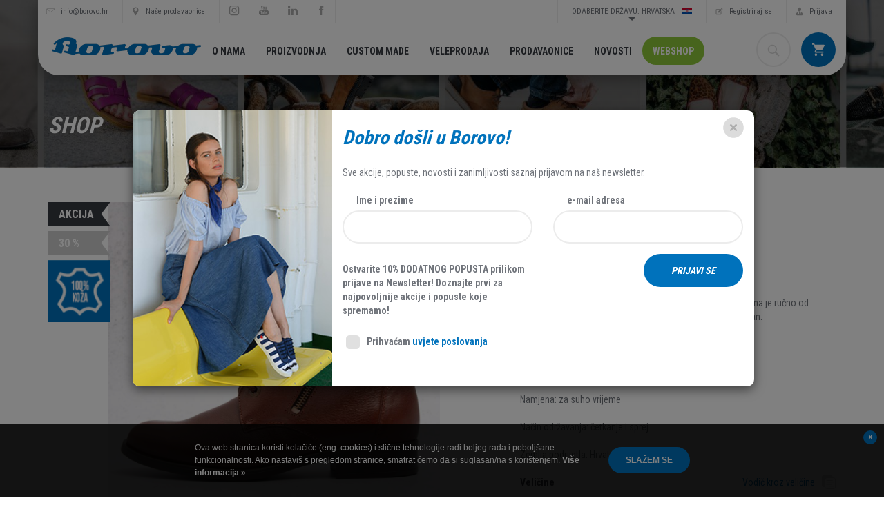

--- FILE ---
content_type: text/html; charset=UTF-8
request_url: https://www.borovo.hr/hr/shop/borovo-kozna-zenska-gleznjaca-smeda-29194
body_size: 8843
content:
<!doctype html>
<!--[if lt IE 7 ]> <html class="ie ie6" lang="hr"> <![endif]-->
<!--[if IE 7 ]> <html class="ie ie7" lang="hr"> <![endif]-->
<!--[if IE 8 ]> <html class="ie ie8" lang="hr"> <![endif]-->
<!--[if IE 9 ]> <html class="ie ie9" lang="hr"> <![endif]-->
<!--[if (gte IE 9)|!(IE)]><!-->
<html lang="hr">
<!--<![endif]-->
<head id="www-borovo-hr" data-template-set="html5-reset">
	<meta charset="utf-8">
    <title>Borovo kožna ženska gležnjača, Smeđa - Borovo</title>
    <meta name="description" content=""/>
	<meta name="keywords" content=""/>
	<meta name="author" content="ELATUS.NET"/>
	<meta http-equiv="X-UA-Compatible" content="IE=edge">
	<meta name="viewport" content="width=device-width, initial-scale=1.0, maximum-scale=1.0, user-scalable=no" />

	<meta property="og:type" content="website" />
<meta property="og:title" content="Web shop - Borovo" />
<meta property="og:description" content="Najpoznatiji proizvođač cipela u Hrvatskoj s najdužom tradicijom, baštinom i ljubavlju prema cipelama." />
<meta property="og:image" content="https://www.borovo.hr/system/template/borovo/images/borovo-og.jpg" />
<meta property="og:url" content="/hr/shop" />
<meta property="og:site_name" content="Borovo" />
<meta property="og:author" content="ELATUS.NET" />

	<script>
		var LANG = '/hr';
		var ODABERITE_VELICINU = 'Odaberi veličinu';
		var NIJE_DOSTUPNO = 'Trenutno nije dostupno više proizvoda za odabranu veličinu';
		var VECE_KOLICINE_VELEPRODAJA = 'Za veće količine molimo kontaktirajte odjel veleprodaje';
        var EXCHANGE_RATE = 7.5345;
        var DEFAULT_CURRENCY = "EUR";
        var ALTERNATE_CURRENCY = "HRK";
        var CURRENT_YEAR = 2026;
	</script>
	
	<!-- FONTS -->
	<link href="https://fonts.googleapis.com/css?family=Roboto+Condensed:300,400,700&amp;subset=latin-ext" rel="stylesheet">

	<!-- FAVICONS -->
	<link rel="apple-touch-icon" sizes="57x57" href="/system/template/borovo/favicons/apple-touch-icon-57x57.png">
	<link rel="apple-touch-icon" sizes="60x60" href="/system/template/borovo/favicons/apple-touch-icon-60x60.png">
	<link rel="apple-touch-icon" sizes="72x72" href="/system/template/borovo/favicons/apple-touch-icon-72x72.png">
	<link rel="apple-touch-icon" sizes="76x76" href="/system/template/borovo/favicons/apple-touch-icon-76x76.png">
	<link rel="apple-touch-icon" sizes="114x114" href="/system/template/borovo/favicons/apple-touch-icon-114x114.png">
	<link rel="apple-touch-icon" sizes="120x120" href="/system/template/borovo/favicons/apple-touch-icon-120x120.png">
	<link rel="apple-touch-icon" sizes="144x144" href="/system/template/borovo/favicons/apple-touch-icon-144x144.png">
	<link rel="apple-touch-icon" sizes="152x152" href="/system/template/borovo/favicons/apple-touch-icon-152x152.png">
	<link rel="apple-touch-icon" sizes="180x180" href="/system/template/borovo/favicons/apple-touch-icon-180x180.png">
	<link rel="icon" type="image/png" href="/system/template/borovo/favicons/favicon-32x32.png" sizes="32x32">
	<link rel="icon" type="image/png" href="/system/template/borovo/favicons/favicon-194x194.png" sizes="194x194">
	<link rel="icon" type="image/png" href="/system/template/borovo/favicons/android-chrome-192x192.png" sizes="192x192">
	<link rel="icon" type="image/png" href="/system/template/borovo/favicons/favicon-16x16.png" sizes="16x16">
	<link rel="manifest" href="/system/template/borovo/favicons/manifest.json" crossorigin="use-credentials">
	<link rel="mask-icon" href="/system/template/borovo/favicons/safari-pinned-tab.svg" color="#0072bc">
	<meta name="msapplication-TileColor" content="#0072bc">
	<meta name="msapplication-TileImage" content="/system/template/borovo/favicons/mstile-144x144.png">
	<meta name="theme-color" content="#0072bc">


    <link rel="stylesheet" href="/system/template/borovo/dist/production.min.css?v=1672530891">

		
	<!--[if lt IE 9]>
	<script src="/system/template/borovo/js/html5shiv.min.js"></script>
	<script src="/system/template/borovo/js/respond.min.js"></script>
	<noscript></noscript>
	<![endif]-->    <script src="/system/template/borovo/dist/production.min.js?v=2023"></script>

            <!-- Google tag (gtag.js) --> <script async src="https://www.googletagmanager.com/gtag/js?id=G-B1GNHKELZQ"></script> 
        <script> window.dataLayer = window.dataLayer || []; function gtag(){dataLayer.push(arguments);} gtag('js', new Date()); gtag('config', 'G-B1GNHKELZQ'); 
        </script>

    
    
        <!-- Glami piXel -->
    <script>
        (function(f, a, s, h, i, o, n) {f['GlamiTrackerObject'] = i;
            f[i]=f[i]||function(){(f[i].q=f[i].q||[]).push(arguments)};o=a.createElement(s),
                n=a.getElementsByTagName(s)[0];o.async=1;o.src=h;n.parentNode.insertBefore(o,n)
        })(window, document, 'script', '//glamipixel.com/js/compiled/pt.js', 'glami');

        glami(
            'create',
            '41392468321CF2A4B0C023036FD9B503',
            'hr',
            {
                consent: 0, // The user's consent to the storage analytical cookies on their devices. [0 = no; 1 = yes]
            }
        );
        glami(
            'track',
            'PageView',
            {
                consent: 0, // The user's consent to the storage analytical cookies on their devices. [0 = no; 1 = yes]
            }
        );
        var g_consent = false;
    </script>
    <!-- End Glami piXel -->
    </head>
<body class="hr home shop-template">

	



<header class="pof transition_06_easeinout active" id="main_header">
    <div class="container">
        <div class="row">
            <div class="header_inner bg_color_white br30 no_br_top_left no_br_top_right">
                <div class="header_top border_color_gray visible-md visible-lg">
                    <div class="row">
                        <div class="col-md-6 col-sm-6">
                            <ul class="info_list clearfix">
                                                                <li class="info_item icon icon_envelope font border_color_gray pull-left">
                                    <a href="mailto:info@borovo.hr" class="color_gray">info@borovo.hr</a>
                                </li>
                            </ul>
                            <ul class="info_list clearfix">
                                <li class="info_item icon icon_pin font border_color_gray pull-right">
                                    <a href="/hr/lokacije" class="color_gray">Naše prodavaonice</a>
                                </li>
                            </ul>
                            <ul class="social_list clearfix">
                                                                    <li class="pull-left">
                                        <a href="https://www.instagram.com/borovo_shoes" target="_blank" class="social_item icon icon_instagram por border_color_gray"><span class="inner poa"></span></a>
                                    </li>
                                                                                                    <li class="pull-left">
                                        <a href="https://www.youtube.com/user/YouBOROVO" target="_blank" class="social_item icon icon_youtube por border_color_gray"><span class="inner poa"></span></a>
                                    </li>
                                                                                                    <li class="pull-left">
                                        <a href="https://www.linkedin.com/company/borovo-inc-" target="_blank" class="social_item icon icon_linkedin por border_color_gray"><span class="inner poa"></span></a>
                                    </li>
                                                                                                                                                                    <li class="pull-left">
                                        <a href="https://web.facebook.com/borovo.fan.page/" target="_blank" class="social_item icon icon_facebook por border_color_gray"><span class="inner poa"></span></a>
                                    </li>
                                                            </ul>
                        </div>
                        <div class="col-md-6 col-sm-6 top_header_left text-right clearfix">
                            <ul class="info_list clearfix pull-right">

                                                                    <li class="info_item icon icon_user font border_color_gray pull-right">
                                        <a href="#" class="color_gray" data-toggle="modal" data-target="#prijava-modal">Prijava</a>
                                    </li>
                                    <li class="info_item icon icon_edit font border_color_gray pull-right">
                                        <a href="/hr/register" class="color_gray">Registriraj se</a>
                                    </li>
                                                                    <ul class="wrap-lang pull-right" id="wrap-lang">
                                    <li class="info_item font border_color_gray text-center">
                                        <a href="#" class="icon-lang">Odaberite državu: Hrvatska<img src="/system/template/borovo/images/flag-hr.svg" alt="" /></a>
                                        <ul rel class="lang-menu">
                                                                                        <li><a class="flag flag-hr" href="https://borovo.hr/hr/">HRVATSKA</a></li>
                                                                                        <li><a class="flag flag-si" href="https://borovo.eu/sl/">SLOVENIJA</a></li>
                                                                                        <li><a class="flag flag-de" href="https://borovo.eu/de/">NJEMAčKA</a></li>
                                                                                        <li><a class="flag flag-at" href="https://borovo.eu/at/">AUSTRIJA</a></li>
                                            
                                                                                    </ul>
                                    </li>
                                </ul>
                            </ul>
                        </div>
                    </div>
                </div>
                <div class="header_bottom por">
                    <div class="row">
                        <div class="col-md-2 col-sm-2 col-xs-6">
                            <div class="logo_wrap por">
                                <a href="/hr" class="logo poa"></a>
                            </div>
                        </div>
                        <div class="col-md-8 col-sm-10 col-xs-6 por">
                            <!-- cached Wed, 21 Jan 2026 11:37:59 +0100-->
                                	<ul id="menu-main" class="main_menu active clearfix transition_06_easeinout visible-md visible-lg">
			<li rel="prica-o-nama o-nama"><a href="/hr/o-nama/prica-o-nama/" class="menulink">O nama</a></li>
			<li  rel="proizvodnja"><a href="/hr/proizvodnja/" class="menulink">Proizvodnja</a></li>
			<li  rel="custom-made"><a href="/hr/custom-made/" class="menulink" target="_blank">Custom made</a></li>
			<li  rel="veleprodaja"><a href="https://www.borovo.hr/hr/veleprodaja/veleprodajakatalog/" class="menulink">Veleprodaja</a></li>
			<li  rel="lokacije"><a href="/hr/lokacije" class="menulink">Prodavaonice</a></li>
			<li  rel="novosti"><a href="/hr/novosti/" class="menulink">Novosti</a></li>
			<li  rel=""><a href="/hr/shop/" class="menulink webshop">Webshop</a></li>
			</ul>                            
                            <div class="text-right">
                                <a href="/hr/kosarica" class="btnCartMobile circle visible-xs-inline-block visible-sm-inline-block transition_06_easeinout"><div class="badge">0</div></a>
                                <a href="#" id="menuResponsiveBtn" class="visible-xs-inline-block visible-sm-inline-block transition_06_easeinout rButton" style="vertical-align: middle">
                                    <div class="hamburger">
                                        <span></span>
                                        <span></span>
                                        <span></span>
                                    </div>
                                </a>
                            </div>
                        </div>
                        <a href="/hr/kosarica" class="btnCartMobile circle btnCartMobilePc">
                            <div class="badge"></div>
                        </a>
                        <form action="/hr/shop" method="get">
                            <div class="header_search_wrap poa transition_04_easeinout visible-md visible-lg">
                                <input type="text" name="pojam" id="search" class="input_search border_color_gray br30" value="" placeholder="Pretraživanje">
                            </div>
                        </form>
                    </div>
                    <nav id="ml-menu" class="menu">
                        <div class="close_menu_wrap"></div>
                        <div class="mobile_search_wrap">
                            <form action="/hr/trazilica" method="get">
                                <input type="text" name="pojam" id="msearch" value="" placeholder="Traži">
                                <button type="submit">Traži</button>
                            </form>
                        </div>
                                                    <div class="nav_racun">
                                <h6 class="menu_racun_responsive_naslov">Moji podaci</h6>
                                <ul class="menu_racun_responsive">
                                    <li>
                                        <a href="/hr/register/login">Prijavi se</a>
                                    </li>
                                    <li>
                                        <a href="/hr/register">Registriraj se</a>
                                    </li>
                                </ul>
                            </div>
                                                                        <div class="ml-lang-wrap">
                            <h6>Odaberite državu: </h6>
                            <ul class="lang-menu" id="mlang-menu">
                                                                    <li><a class="menulink menu__link active" href="https://borovo.hr/hr/">HRVATSKA</a></li>
                                                                    <li><a class="menulink menu__link" href="https://borovo.eu/sl/">SLOVENIJA</a></li>
                                                                    <li><a class="menulink menu__link" href="https://borovo.eu/de/">NJEMAčKA</a></li>
                                                                    <li><a class="menulink menu__link" href="https://borovo.eu/at/">AUSTRIJA</a></li>
                                                            </ul>
                        </div>
                    </nav>
                    <nav class="menu_responsive1">
                        <!-- cached Wed, 21 Jan 2026 11:37:59 +0100-->                        	<ul id="responsive_menu" class="">
			<li rel="prica-o-nama o-nama"><a href="/hr/o-nama/prica-o-nama/" class="menulink">O nama</a></li>
			<li  rel="proizvodnja"><a href="/hr/proizvodnja/" class="menulink">Proizvodnja</a></li>
			<li  rel="custom-made"><a href="/hr/custom-made/" class="menulink" target="_blank">Custom made</a></li>
			<li  rel="veleprodaja"><a href="https://www.borovo.hr/hr/veleprodaja/veleprodajakatalog/" class="menulink">Veleprodaja</a></li>
			<li  rel="lokacije"><a href="/hr/lokacije" class="menulink">Prodavaonice</a></li>
			<li  rel="novosti"><a href="/hr/novosti/" class="menulink">Novosti</a></li>
			<li  rel=""><a href="/hr/shop/" class="menulink webshop">Webshop</a></li>
			</ul>                                                </nav>
                </div>
            </div>
        </div>
    </div>
</header>


<script type="text/html" id="col_li_3">
    <li style="background-image: url({slika})" class="por">
        <div class="overlay poa"></div>
        <div class="menu_banner_content poa">
        <h3 class="menu_banner_heading color_white f_style_italic f_uppercase f_weight_bold no_margin">{naslov}</h3>
        <p class="menu_banner_podnaslov f_uppercase no_margin">{podnaslov}</p>
    </div>
    </li>
</script>    <section class="subheader_wrap xsmall por" style="background-image: url(/data/public/rotator/dizajn-bez-naslova-41.jpg);
    ">
    <div class="subheader_overlay poa"></div>
    <div class="container">
        <div class="row">
            <div class="col-md-9 col-sm-9">
                <h1 class="color_white f_style_italic f_weight_bold f_uppercase">SHOP</h1>
                            </div>
            <div class="col-md-3 col-sm-3 text-right">
                            </div>
        </div>
    </div>
</section>
	<section class="proizvod_wrap">
    <div class="container">
        <div class="row">
            <!-- SLIKA PROIZVODA -->
            <div class="col-md-7">
                <div class="proizvod_img_wrap">
                    <!-- SLICK -->
                    <ul class="proizvod-gallery not_default" id="proizvod-gallery">
                                                        <li>
                                    <a href="/data/public/gallery/2421/img_0185.jpg"
                                       class="swipebox" rel="ime-proizvoda">
                                        <img
                                                src="/data/public/gallery/2421/img_0185.jpg"
                                                class="elevatezoom_img">
                                    </a>
                                </li>
                                                            <li>
                                    <a href="/data/public/gallery/2421/img_0187.jpg"
                                       class="swipebox" rel="ime-proizvoda">
                                        <img
                                                src="/data/public/gallery/2421/img_0187.jpg"
                                                class="elevatezoom_img">
                                    </a>
                                </li>
                                                            <li>
                                    <a href="/data/public/gallery/2421/img_0186.jpg"
                                       class="swipebox" rel="ime-proizvoda">
                                        <img
                                                src="/data/public/gallery/2421/img_0186.jpg"
                                                class="elevatezoom_img">
                                    </a>
                                </li>
                                                            <li>
                                    <a href="/data/public/gallery/2421/img_0188.jpg"
                                       class="swipebox" rel="ime-proizvoda">
                                        <img
                                                src="/data/public/gallery/2421/img_0188.jpg"
                                                class="elevatezoom_img">
                                    </a>
                                </li>
                                                            <li>
                                    <a href="/data/public/gallery/2421/img_7232.jpg"
                                       class="swipebox" rel="ime-proizvoda">
                                        <img
                                                src="/data/public/gallery/2421/img_7232.jpg"
                                                class="elevatezoom_img">
                                    </a>
                                </li>
                                                            <li>
                                    <a href="/data/public/gallery/2421/img_7240.jpg"
                                       class="swipebox" rel="ime-proizvoda">
                                        <img
                                                src="/data/public/gallery/2421/img_7240.jpg"
                                                class="elevatezoom_img">
                                    </a>
                                </li>
                                                </ul>
                    <!-- SLICK -->
                    <ul class="proizvod-gallery not_default" id="proizvod-gallery-nav">
                                                        <li class="gallery_nav_item">
                                    <img src="/data/public/gallery/2421/img_0185.jpg">
                                </li>
                                                            <li class="gallery_nav_item">
                                    <img src="/data/public/gallery/2421/img_0187.jpg">
                                </li>
                                                            <li class="gallery_nav_item">
                                    <img src="/data/public/gallery/2421/img_0186.jpg">
                                </li>
                                                            <li class="gallery_nav_item">
                                    <img src="/data/public/gallery/2421/img_0188.jpg">
                                </li>
                                                            <li class="gallery_nav_item">
                                    <img src="/data/public/gallery/2421/img_7232.jpg">
                                </li>
                                                            <li class="gallery_nav_item">
                                    <img src="/data/public/gallery/2421/img_7240.jpg">
                                </li>
                                                </ul>
                    <a href="/hr/shop"
                       class="back-button backButtonProizvod hidden-xs pull-left">Natrag</a>
                    <!-- PROMO ATRIBUTI -->
                    <div class="proizvod_img_elements">
                        <ul class="not_default">
                                                            <li class="proizvod_akcija active">Akcija</li>
                                                                                                                    <li class="proizvod_posto active">30 %</li>
                                                                                        <li class="proizvod_koza active"></li>
                                                    </ul>
                    </div>
                </div>
            </div>

            <!-- OPIS PROIZVODA -->
            <div class="col-md-5">
                <h1 class="naziv-proizvoda">Borovo kožna ženska gležnjača, Smeđa</h1>
                                    <h2 class="podnaziv-proizvoda">29194</h2>
                                                    <p class="opis-proizvoda"><p>Borovo ženska gležnjača moderna je i udobna obuća. Izrađena je ručno od prirodnih materijala pa je svaki par obuće jedinstven i unikatan.</p>
<p>Naziv obuće: ženska gležnjača</p>
<p>Način izrade: ljepljeno i šivano</p>
<p>Namjena: za suho vrijeme</p>
<p>Način održavanja: četkanje i sprej</p>
<p>Zemlja podrijetla: Hrvatska</p></p>
                                                    <div class="velicine pull-left">Veličine</div>
                                                                        <div class="vodic-velicine pull-right"><a href="/hr/vodic-kroz-velicine/"
                                                              target="_blank">Vodič kroz veličine</a>
                    </div>
                
                <!-- ODABIR VELIČINE -->
                <form action="" class="proizvod-form">
                                            <div class="odabir-velicine">
                                                            <input type="radio" id="vel-36" name="velicina"
                                       value="13282439"
                                       data-stanje="24"
                                       data-cijena="63.08" checked="checked">
                                <label for="vel-36" >36</label>
                                                                <input type="radio" id="vel-37" name="velicina"
                                       value="13282440"
                                       data-stanje="30"
                                       data-cijena="63.08" >
                                <label for="vel-37" >37</label>
                                                                <input type="radio" id="vel-38" name="velicina"
                                       value="13282441"
                                       data-stanje="19"
                                       data-cijena="63.08" >
                                <label for="vel-38" >38</label>
                                                                <input type="radio" id="vel-39" name="velicina"
                                       value="13282442"
                                       data-stanje="11"
                                       data-cijena="63.08" >
                                <label for="vel-39" >39</label>
                                                                <input type="radio" id="vel-40" name="velicina"
                                       value="13282443"
                                       data-stanje="10"
                                       data-cijena="63.08" >
                                <label for="vel-40" >40</label>
                                                                <input type="radio" id="vel-41" name="velicina"
                                       value="13282444"
                                       data-stanje="7"
                                       data-cijena="63.08" >
                                <label for="vel-41" >41</label>
                                                        </div>
                    
                    <!-- CIJENA -->
                    <div class="row proizvod-cijena-wrap">
                        <div class="col-sm-offset-0 col-sm-5 col-xs-offset-0 col-xs-6">
                                                            <span class="stara-cijena"><span class='primary-currency'>90,12 EUR </span>  </span>
                                                        <span class="cijena-proizvoda"><span class="cijena-proizvoda-iznos"
                                                                 data-cijena-proizvoda-iznos="63.08"><span class='primary-currency'>63,08 EUR </span> </span></span>

                            
                        </div>
                                                    <div class="col-sm-3 col-xs-6 kolicina-wrap">
                                <!--<input type="number" name="kolicina" max="" min="1" value="1" class="kolicina pregled_kolicina">-->
                                <div class="input-group input_group_number">
                              <span class="input-group-btn input_btn_left">
                                  <button type="button" class="btn btn-default btn-number" data-type="minus"
                                          data-field="kolicina"></button>
                              </span>
                                    <input type="text" name="kolicina" class="form-control input-number kolicina_number"
                                           max="24" min="1" value="1">
                                    <span class="input-group-btn input_btn_right">
                                  <button type="button" class="btn btn-default btn-number" data-type="plus"
                                          data-field="kolicina"></button>
                              </span>
                                </div>
                            </div>
                                                <!-- DODAJ U KOŠARICU -->
                                                    <div class="col-sm-4 col-xs-12">
                                <button type="button" class="dodaj-u-kosaricu"
                                        data-id_proizvoda="2379541"
                                        data-token="c51c027847e0acfd3e21cb589fc55af9475932df0185cb36a96b0f61a544b8db9531debe8d55bb7d1e01de59a00c25c6e0f1c82195f4015f9d1432a78bbefb4e">U košaricu</button>
                            </div>
                                                        <div class="col-xs-12">
                                                                <p><strong></strong></p>
                                

                            </div>
                                                                        </div>
                                        
                    <!-- MATERIJALI -->
                    <div class="row materijali-wrap">
                                                    <div class="col-xs-4">
                                <span class="shoes-part shoes-outline"></span>
                                                                    <span class="vrsta-materijala koza"></span>
                                                                <span class="naziv-materijala">Koža</span>
                            </div>
                                                    <div class="col-xs-4">
                                <span class="shoes-part shoes-body"></span>
                                                                    <span class="vrsta-materijala koza"></span>
                                                                <span class="naziv-materijala">Koža</span>
                            </div>
                                                    <div class="col-xs-4">
                                <span class="shoes-part shoes-bottom"></span>
                                                                    <span class="vrsta-materijala ostali-materijali"></span>
                                                                <span class="naziv-materijala">Ostalo</span>
                            </div>
                        
                    </div>


                </form>
            </div>
        </div>
        <div class="row visible-xs">
            <div class="col-md-12">
                <a href="/hr/shop"
                   class="back-button backButtonProizvod pull-left">Natrag</a>
            </div>
        </div>
    </div>

    
</section>

<script type="text/javascript">
    $('[data-toggle="tooltip"]').tooltip();

    var proizvodSlider = $('#proizvod-gallery');
    var proizvodSliderNav = $('#proizvod-gallery-nav');

    // elevate zoom
    var elevateZoom = function ($slick) {
        $('.zoomContainer').remove();
        $slick.find('img').removeData('elevateZoom');
        $slick.find('img').removeData('zoomImage');
        $slick.find('.slick-active .elevatezoom_img').elevateZoom({
            zoomType: "inner",
            cursor: "crosshair"
        });
    }

    proizvodSlider.on('init', function (event, slick, currentSlide, nextSlide) {
        /* elevate zoom */
        elevateZoom(slick.$slider);
    });

    proizvodSlider.slick({
        autoplay: false,
        autoplaySpeed: 3000,
        arrows: false,
        dots: false,
        infinite: true,
        fade: true,
        asNavFor: '#proizvod-gallery-nav',
        responsive: [
            {
                breakpoint: 768,
                settings: {
                    adaptiveHeight: true
                }
            }
        ]
    });

    proizvodSliderNav.slick({
        slidesToShow: 2,
        slidesToScroll: 2,
        asNavFor: '#proizvod-gallery',
        dots: false,
        arrows: true,
        centerMode: false,
        focusOnSelect: true
    });

    proizvodSlider.on('afterChange', function (event, slick, currentSlide, nextSlide) {
        /* elevate zoom */
        elevateZoom(slick.$slider);
    });

    $('.swipebox').swipebox();

    $('input[name="velicina"]').on("change", function () {
        var stanje = parseInt($(this).data("stanje"));
        $('input[name="kolicina"]').attr("max", stanje).val(1);
    });

    numeral.locale('hr');
   /* $('.cijena-proizvoda-iznos').text(numeral(parseFloat($('.cijena-proizvoda-iznos').attr('data-cijena-proizvoda-iznos'))).format('0,0[.]00'));*/

        glami(
        'track',
        'ViewContent',
        {
            consent: 0, // The user's consent to the storage analytical cookies on their devices. [0 = no; 1 = yes]
            content_type: 'category',
            item_ids: ['13282439','13282440','13282441','13282442','13282443','13282444'], // currently viewed first 10 product IDs in the category. Use the same IDs as you use in the feed (ITEM_ID).
            category_text: 'Glami.hr | Ženska odjeća i obuća | Ženska obuća | Čizme/Gležnjače' // currently viewed category_text. Use the same category_text as you use in the feed (CATEGORYTEXT)
        }
    );
    </script>
<style>
    @media (max-width: 768px) {
        .elevatezoom_img { pointer-events: none; }
    }
</style>
	
    	
<footer class="bg_color_gray_light">
    <div class="footer_top">
        <div class="container">
            <div class="row">
                <!-- cached Wed, 21 Jan 2026 11:37:59 +0100-->                    <ul class="col-md-12 footer_widget_wrap">
                        <li class="col-md-3 col-sm-3 col-xs-6">
                            <h6 class="footer_widget_title">Kontaktiraj nas</h6>
			                	<ul id="" class="row footer_list">
			<li rel="kontakt o-nama"><a href="/hr/o-nama/kontakt/" class="menulink">Kontakt informacije</a></li>
			<li  rel="prica-o-nama o-nama"><a href="/hr/o-nama/prica-o-nama/" class="menulink">O nama</a></li>
			<li  rel="povijest o-nama"><a href="/hr/o-nama/povijest/" class="menulink">Povijest Borova</a></li>
			<li  rel="izjava-o-povjerljivosti-podataka"><a href="/hr/izjava-o-povjerljivosti-podataka/" class="menulink">Izjava o povjerljivosti podataka</a></li>
			<li  rel="politika-sustava-upravljanja"><a href="/hr/politika-sustava-upravljanja/" class="menulink">Politika sustava upravljanja</a></li>
			<li  rel="uvjeti-poslovanja"><a href="/hr/uvjeti-poslovanja/" class="menulink">Uvjeti poslovanja</a></li>
			</ul>                        </li>
                        <li class="col-md-3 col-sm-3 col-xs-6">
                            <h6 class="footer_widget_title">Ostale stranice</h6>
			                	<ul id="" class="row footer_list">
			<li rel=""><a href="/hr/lokacije" class="menulink">Prodavaonice</a></li>
			<li  rel="reklamacije"><a href="/hr/reklamacije/" class="menulink">Reklamacije</a></li>
			<li  rel="vodic-kroz-velicine"><a href="/hr/vodic-kroz-velicine/" class="menulink">Vodič kroz veličine</a></li>
			<li  rel=""><a href="/hr/sitemap/" class="menulink">Mapa stranice</a></li>
			<li  rel=""><a href="/hr/cookies/" class="menulink">Cookie obavijest</a></li>
			</ul>                        </li>
                        <li class="col-md-3 col-sm-3 col-xs-6">
                            <h6 class="footer_widget_title">Borovo brandovi</h6>
			                	<ul id="" class="row footer_list">
			<li rel=""><a href="https://www.borovo.hr/hr/shop/?filters=8&sort=0" class="menulink">Startas</a></li>
			<li  rel=""><a href="https://www.borovo.hr/hr/shop/?filters=9&sort=0" class="menulink">Borosana</a></li>
			<li  rel=""><a href="https://www.borovo.hr/hr/shop/?filters=10&sort=0" class="menulink">Boromina</a></li>
			<li  rel=""><a href="https://www.borovo.hr/hr/shop/?filters=11&sort=0" class="menulink">My Ballerinas</a></li>
			<li  rel=""><a href="https://www.borovo.hr/hr/shop/?filters=12&sort=0" class="menulink">The Big Blue</a></li>
			</ul>                        </li>
                        <li class="col-md-3 col-sm-3 col-xs-6">
                            <ul class="feature_list">
				                                                    <li class="feature_item">
                                        <img src="/data/public/rotator/rucna-izrada.png" alt="Ručni rad" class="feature_img">
                                    </li>
				                                                    <li class="feature_item">
                                        <img src="/data/public/rotator/icon_proizvedeno_u_vukovaru.svg" alt="Proizvodnja u vukovaru" class="feature_img">
                                    </li>
				                                                    <li class="feature_item">
                                        <img src="/data/public/rotator/icon_prirodni_materijali.svg" alt="Prirodni materijali" class="feature_img">
                                    </li>
				                                                    <li class="feature_item">
                                        <img src="/data/public/rotator/suvenir-hrvatski-2.png" alt="Suvenir" class="feature_img">
                                    </li>
				                                            </ul>
                        </li>
                    </ul>
                                </div>
            
<div class="newsletter_footer_wrap bg_color_white por br30">
    <div class="row">
        <div class="col-md-11 col-sm-12">
            <form data-uid="newsletter_form" role="form" class="form-inline newsletter_form" id="newsletter_form_data_newsletter_form" name="newsletter_form_data_newsletter_form" method="post">
                <div id="newsletter_form_newsletter_form">
                    <div class="form-group form-label">
                        <label for="ime" class="color_blue f_style_italic f_uppercase">Newsletter</label>
                    </div>
                    <div class="form-group">
                        <input type="text" name="ime" class="border_color_gray br30" placeholder="Ime i prezime" autocomplete="off">
                    </div>
                    <div class="form-group">
                        <input type="email" name="n_email" class="border_color_gray br30" placeholder="e-mail adresa" autocomplete="off" required>
                    </div>
                    <div class="form-group submit_button_group">
                        <button type="submit" class="button button_primary br30 f_uppercase f_style_italic f_weight_bold">Prijavi se</button>
                    </div>
                    <span class="prihvacam-uvjete gdpr-uvjeti">
                                                <label><p>Ostvarite 10% DODATNOG POPUSTA prilikom prijave na Newsletter! Doznajte prvi za najpovoljnije akcije i popuste koje spremamo!</p></label>
                                                <label for="gdpr">
                            <input type="checkbox" value="1" name="gdpr" id="gdpr" required>Prihvaćam <a href="/hr/uvjeti-poslovanja/" target="_blank">uvjete poslovanja</a>
                        </label>
                    </span>
                </div>



                <div id="nl_response_newsletter_form" class="newsletter-response"></div>
                <input type="hidden" name="n_action" id="n_action_newsletter_form" value="prijava">
                <input type="hidden" name="n_form" value="newsletter_form_newsletter_form">
                <input type="hidden" name="n_response" value="nl_response_newsletter_form">
                <input type="hidden" name="portals[]" value="1">
                <input type="hidden" name="jid" value="" />
                <input type="hidden" name="jt" value="" />
            </form>
        </div>
        <div class="newsletter_img_wrap poa">
            <div class="newsletter_img" style="background-image: url(/data/public/dizajn/newsletter_img_1.png)"></div>
        </div>
    </div>
</div>


<script type="text/javascript">
    $(document).ready(function(e) {
        jQuery.extend(jQuery.validator.messages, {
            required: "Obavezan unos",
            email: "Upiši pravilnu e-mail adresu"
        });

        $("#newsletter_form_data_newsletter_form").validate({
            submitHandler: function(form) {
                var uid = $(form).data("uid");
                $("#nl_response_"+uid).load("/hr/service/newsletter/process/", $(form).serializeArray(), null, "html");
                return false;
            }
        });

    })
    ;
</script>


        </div>
    </div>
    <div class="footer_bottom text-center">
        <div class="container">
            <div class="row">
                <p class="no_margin">&copy; 2017  Borovo d.d.     | Designed & developed by <a href="http://www.elatus.net" target="_blank"><strong>elatus.net</strong></a></p>
            </div>
        </div>
    </div>
</footer>



<form action="/hr" method="post" enctype="application/x-www-form-urlencoded" class="login_form">
    <div class="modal fade prijava-modal" tabindex="-1" role="dialog" aria-labelledby="prijava-modal" aria-hidden="true" id="prijava-modal">
        <div class="modal-dialog" role="document">
            <div class="modal-content br30">
                <div class="modal-header">
                    <button type="button" class="close" data-dismiss="modal" aria-label="Close"><span aria-hidden="true">&times;</span></button>
                </div>
                <div class="modal-body">
                    <div class="row">
                        <div class="col-xs-12">
                            <div class="modal-logo"></div>
                        </div>
                        <!-- KORISNIČKO IME -->
                        <div class="col-xs-12">
                            <div class="form-group">
                                <label for="ime">e-mail adresa:</label>
                                <input type="text" name="login_username" id="ime" class="border_color_gray br30 input-prijava" value="" required="required" aria-required="true">
                            </div>
                        </div>
                        <!-- LOZINKA -->
                        <div class="col-xs-12">
                            <div class="form-group">
                                <label for="lozinka">Lozinka:</label>
                                <input type="password" name="login_password" id="lozinka" class="border_color_gray br30 input-prijava" value="" required="required" aria-required="true">
                            </div>
                        </div>
                        <!-- BUTTONS -->
                        <div class="col-xs-12 modal-buttons">
                            <a href="/hr/register/" class="button_registracija button_registracija_lg pull-left">Registracija</a>
                            <button type="submit" class="button button_primary br30 f_uppercase f_weight_bold pull-right">Prijava</button>
                        </div>
                        <!-- ZABORAVLJENA LOZINKA -->
                        <div class="col-xs-12 text-center">
                            <a href="/hr/register/forgot_password" class="zab-lozinka">Zaboravljena lozinka?</a>
                        </div>
                    </div>
                </div><!-- /.modal-content -->
            </div><!-- /.modal-dialog -->
        </div>
    </div>
</form>






	<div class="modal fade" tabindex="-1" role="dialog" id="popupModal">
		<div class="modal-dialog modal-lg" role="document">
			<div class="modal-content">
				<div class="modal-body">
					<div class="row">
						<div class="col-sm-4 left_side hidden-xs" style="background-image: url(/data/public/vizuali/popup_img_1.jpg);"></div>
						<div class="col-sm-8 right_side">
							<h2 class="color_blue">Dobro došli u Borovo!</h2>
							<p>Sve akcije, popuste, novosti i zanimljivosti saznaj prijavom na naš newsletter.</p>

							<form role="form" data-uid="newsletter_form_modal" class="newsletter_form" id="newsletter_form_data_newsletter_form_modal" name="newsletter_form_data_newsletter_form_modal" method="post">

								<div class="row" id="newsletter_form_newsletter_form_modal">
                                    <div class="col-md-6">
                                        <div class="form-group">
                                            <label for="ime">Ime i prezime</label>
                                            <input type="text" name="ime" id="ime" class="border_color_gray br30" autocomplete="off">
                                        </div>
                                    </div>

                                    <div class="col-md-6">
                                        <div class="form-group">
                                            <label for="n_email">e-mail adresa</label>
                                            <input type="email" name="n_email" id="n_email" class="border_color_gray br30" required  autocomplete="off">
                                        </div>
                                    </div>

                                    <div class="col-md-6">
                                        <div class="prihvacam-uvjete gdpr-uvjeti">
                                                                                            <label><p>Ostvarite 10% DODATNOG POPUSTA prilikom prijave na Newsletter! Doznajte prvi za najpovoljnije akcije i popuste koje spremamo!</p></label>
                                                                                        <label for="gdpr_modal">
                                                <input type="checkbox" value="1" name="gdpr" id="gdpr_modal" required>Prihvaćam <a href="/hr/uvjeti-poslovanja/" target="_blank">uvjete poslovanja</a>
                                            </label>
                                        </div>
                                    </div>
                                    <div class="col-md-6">
                                        <div class="form-group text-right">
                                            <button type="submit" class="button button_primary white f_weight_bold f_uppercase f_weight_bold f_uppercase f_style_italic br30">Prijavi se</button>
                                        </div>
                                    </div>
                                </div>

								<div id="nl_response_newsletter_form_modal" class="newsletter-response"></div>
								<input type="hidden" name="n_action" id="n_action_newsletter_form_modal" value="prijava">
								<input type="hidden" name="n_form" value="newsletter_form_newsletter_form_modal">
								<input type="hidden" name="n_response" value="nl_response_newsletter_form_modal">
								<input type="hidden" name="portals[]" value="1">
								<input type="hidden" name="jid" value="" />
								<input type="hidden" name="jt" value="" />

							</form>
						</div>
					</div>
					<a href="#" id="button_close"></a>
				</div>
			</div><!-- /.modal-content -->
		</div><!-- /.modal-dialog -->
	</div><!-- /.modal -->

	<script type="text/javascript">
        $(document).ready(function(e) {
            var CookieDate = new Date;
            CookieDate.setFullYear(CookieDate.getFullYear() +1);
            document.cookie = "borovo_popup=true; expires="+CookieDate.toGMTString()+"; path=/; ";

            setTimeout(function(){$('#popupModal').modal()}, 1500);
            $('#button_close').click(function(e){
                e.preventDefault();
                $('#popupModal').modal('hide');
            });

            $('#popupModal').on('shown.bs.modal', function (e) {
                var modalRightSideHeight = $('#popupModal .right_side').height();
                var modalLeftSideHeight = $('#popupModal .left_side').height();
                if(modalLeftSideHeight < modalRightSideHeight){
                    $('#popupModal .left_side').height(modalRightSideHeight);
                }
            });

            $("#newsletter_form_data_newsletter_form_modal").validate({
                submitHandler: function(form) {
                    var uid = $(form).data("uid");
                    $("#nl_response_"+uid).load("/hr/service/newsletter/process/", $(form).serializeArray(), null, "html");
                    return false;
                }
            });

        });

	</script>


<style>

    /* COOKIES FIRST */
    .cookies_wrap{font-family: 'Open Sans', sans-serif; position: fixed; bottom: 0; left: 0; right: 0; margin: 0 auto; min-height: 81px; background-color: rgba(0, 0, 0, 0.85); padding: 26px; color: #fff; font-size: 12px; line-height: 18px; text-align: center; z-index: 99999; width: 100%; }
    .cookies_wrap p{ margin: 0; }
    .cookies_wrap .cookies_wrap_outer{ display: inline-block; width: 960px; }
    .cookies_wrap .cookies_wrap_text, .cookies_wrap_btns{ display: inline-block; vertical-align: middle; }
    .cookies_wrap .cookies_wrap_text{ width: 60%; margin-right: 20px; text-align: left; }
    .cookies_wrap .cookies_wrap_text a{ font-weight: 700; color: #fff !important; }
    .cookies_wrap .cookies_wrap_btns{ text-align: right; }
    .cookies_wrap .cookies_wrap_btns .button{ margin-bottom: 0; }
    .cookies_wrap .cookie_btn{ padding: 10px 28px; margin: 0 5px; min-width: 134px; text-align: center; display: inline-block; text-transform: uppercase; font-weight: bold; -webkit-transition: all 0.4s; -moz-transition: all 0.4s; -o-transition: all 0.4s; transition: all 0.4s; border-radius: 20px; }
    .cookies_wrap .cookie_btn:hover{ text-decoration: none; }
    .cookies_wrap .cookie_btn_default{ color: #fff !important; background-color: #0072BC; }
    .cookies_wrap .cookie_btn_default:hover{ background-color: #fff; color: #0072BC !important; }
    .cookies_wrap .cookie_btn_close{ display: inline-block; position: absolute; top: 10px; right: 10px; text-transform: uppercase; color: #fff; height: 20px; width: 20px; border-radius: 50%; background-color: #0072BC; text-decoration: none; }
    .cookies_wrap .cookie_btn_close:after{ content: "x"; font-size: 10px; font-weight: bold; color: #fff; position: absolute; top: 50%; left: 50%; -webkit-transform: translate(-50%, -50%); -ms-transform: translate(-50%, -50%); -o-transform: translate(-50%, -50%); transform: translate(-50%, -50%); }
    .cookies_wrap .cookie_btn_close:hover{ text-decoration: none; color: #fff; }

    /* RESPONSIVE */

    @media (max-width: 1200px){

    }
    @media (max-width: 992px){
        .cookies_wrap .cookies_wrap_outer{ width: 100%; }
    }
    @media (max-width: 768px){
        .cookies_wrap .cookies_wrap_text, .cookies_wrap_btns{ display: block; text-align: center !important; width: 100%; }
        .cookies_wrap_btns{ margin-top: 10px; }
    }

</style>

<section class="cookies_wrap">
    <div class="cookies_wrap_outer">
        <div class="cookies_wrap_text">
            <p>Ova web stranica koristi kolačiće (eng. cookies) i slične tehnologije radi boljeg rada i poboljšane funkcionalnosti. Ako nastaviš s pregledom stranice, smatrat ćemo da si suglasan/na s korištenjem.<a href="/hr/cookies">&nbsp;Više informacija »</a></p>
        </div>
        <div class="cookies_wrap_btns">
            <a href="#" class="button button_primary f_weight_bold f_uppercase br30 small" id="cookie_button">Slažem se</a>
        </div>
    </div>
    <a href="#" class="cookie_btn_close" id="cookie_close"></a>
</section>

<script type="text/javascript">
    $(function() {
        $("#cookie_button").click(function(e) {
            e.preventDefault();
            var CookieDate4 = new Date;
            CookieDate4.setFullYear(CookieDate4.getFullYear() +1);
            document.cookie = "borovo_cookies=true; expires="+CookieDate4.toGMTString()+"; path=/";
            $(".cookies_wrap").css("display", "none");
        });

        $("#cookie_close").click(function(e) {
            e.preventDefault();
            $(".cookies_wrap").css("display", "none");
        });

    });
</script>

    <!-- REVOLUTION SLIDER -->
    <script type="text/javascript" src="/system/template/borovo/js/revolution/js/jquery.themepunch.tools.min.js"></script>
    <script type="text/javascript" src="/system/template/borovo/js/revolution/js/jquery.themepunch.revolution.min.js"></script>
    <script type="text/javascript" src="/system/template/borovo/js/revolution/js/extensions/revolution.extension.video.min.js"></script>
    <script type="text/javascript" src="/system/template/borovo/js/revolution/js/extensions/revolution.extension.slideanims.min.js"></script>
    <script type="text/javascript" src="/system/template/borovo/js/revolution/js/extensions/revolution.extension.kenburn.min.js"></script>
    <script type="text/javascript" src="/system/template/borovo/js/revolution/js/extensions/revolution.extension.navigation.min.js"></script>
    <script type="text/javascript" src="/system/template/borovo/js/revolution/js/extensions/revolution.extension.layeranimation.min.js"></script>

	








    <script src="/system/template/borovo/js/notify.min.js"></script>
</body>
</html>

--- FILE ---
content_type: image/svg+xml
request_url: https://www.borovo.hr/system/template/borovo/images/shoes-bottom.svg
body_size: -904
content:
<?xml version="1.0" encoding="UTF-8" standalone="no"?><!DOCTYPE svg PUBLIC "-//W3C//DTD SVG 1.1//EN" "http://www.w3.org/Graphics/SVG/1.1/DTD/svg11.dtd"><svg width="100%" height="100%" viewBox="0 0 174 71" version="1.1" xmlns="http://www.w3.org/2000/svg" xmlns:xlink="http://www.w3.org/1999/xlink" xml:space="preserve" style="fill-rule:evenodd;clip-rule:evenodd;stroke-linejoin:round;stroke-miterlimit:1.41421;"><g id="Isolation-Mode"><clipPath id="_clip1"><rect x="0" y="0" width="173.823" height="70.028"/></clipPath><g clip-path="url(#_clip1)"><path d="M173.823,57.087c-9.724,1.479 -19.417,3.228 -29.184,4.319c-4.741,0.531 -9.445,1.527 -14.388,-1.742c-2.719,-1.797 -7.813,-0.505 -11.728,0.095c-19.448,2.983 -38.797,6.723 -58.312,9.135c-11.476,1.418 -23.199,1.126 -34.807,1.076c-5.901,-0.026 -11.814,-1.101 -17.682,-1.974c-1.238,-0.183 -2.904,-1.316 -3.336,-2.419c-1.712,-4.373 -3.658,-8.818 -4.301,-13.407c-0.756,-5.391 3.676,-8.626 7.696,-10.568c6.401,-3.092 13.188,-5.804 20.108,-7.318c15.785,-3.453 29.816,-10.843 43.562,-18.692c6.474,-3.697 11.636,-9.632 17.722,-14.105c1.741,-1.28 4.871,-1.838 6.955,-1.257c5.484,1.528 10.774,3.786 16.087,5.893c13.422,5.326 26.903,5.534 40.445,0.568c3.967,-1.454 7.809,-3.252 11.799,-4.632c3.247,-1.123 5.431,-0.006 5.76,3.684c-4.468,-4.262 -8.669,-0.927 -12.241,1.075c-12.301,6.895 -25.262,7.687 -38.451,4.397c-5.64,-1.406 -10.703,-5.008 -16.159,-7.302c-4.501,-1.893 -9.488,-4.848 -13.98,-0.871c-7.919,7.013 -15.657,14.208 -25.213,18.969c-7.511,3.741 -14.96,7.747 -22.803,10.643c-8.942,3.301 -18.424,5.127 -27.395,8.364c-3.635,1.312 -7.16,4.152 -9.631,7.194c-3.772,4.644 -0.473,11.44 5.487,11.904c10.342,0.804 20.748,2.185 31.053,1.714c14.823,-0.676 29.649,-2.311 44.34,-4.452c11.072,-1.614 21.886,-4.925 32.91,-6.96c5.343,-0.987 10.916,-1.115 16.368,-0.97c2.609,0.07 5.211,2.534 7.758,2.434c8.59,-0.334 17.172,-1.186 25.712,-2.216c1.452,-0.176 3.781,-2.171 3.819,-3.385c0.167,-5.283 -0.395,-10.587 -0.631,-15.886c-0.369,-8.262 -0.69,-16.526 -1.029,-24.79c0.8,5.358 1.691,10.705 2.375,16.078c0.565,4.452 0.885,8.937 1.315,13.407l0,21.997Z" style="fill:#676a6f;fill-rule:nonzero;"/></g></g></svg>

--- FILE ---
content_type: image/svg+xml
request_url: https://www.borovo.hr/system/template/borovo/images/shoes-body.svg
body_size: 368
content:
<?xml version="1.0" encoding="UTF-8" standalone="no"?><!DOCTYPE svg PUBLIC "-//W3C//DTD SVG 1.1//EN" "http://www.w3.org/Graphics/SVG/1.1/DTD/svg11.dtd"><svg width="100%" height="100%" viewBox="0 0 190 80" version="1.1" xmlns="http://www.w3.org/2000/svg" xmlns:xlink="http://www.w3.org/1999/xlink" xml:space="preserve" style="fill-rule:evenodd;clip-rule:evenodd;stroke-linejoin:round;stroke-miterlimit:1.41421;"><g id="Isolation-Mode"><g><clipPath id="_clip1"><rect x="0" y="0" width="189.509" height="79.053"/></clipPath><g clip-path="url(#_clip1)"><path d="M95.242,53.498c-0.218,-0.037 -0.421,-0.154 -0.563,-0.344l-9.626,-12.906c-0.293,-0.391 -0.212,-0.946 0.179,-1.238c0.393,-0.292 0.947,-0.211 1.239,0.18l9.626,12.905c0.293,0.392 0.213,0.947 -0.179,1.239c-0.201,0.15 -0.447,0.203 -0.676,0.164" style="fill:#676a6f;fill-rule:nonzero;"/><path d="M85.343,49.764l11.635,5.005l-1.482,-12.578l-10.153,7.573Z" style="fill:#676a6f;fill-rule:nonzero;"/><path d="M91.702,37.522l-10.244,7.447l-1.329,-12.595l11.573,5.148Z" style="fill:#676a6f;fill-rule:nonzero;"/><path d="M179.382,17.204c-4.757,1.726 -8.735,3.001 -12.582,4.594c-18.652,7.723 -36.16,6.434 -53.064,-5.289c-6.204,-4.302 -8.573,-7.525 -16.932,-0.139c-15.707,13.88 -34.401,22.07 -54.158,28.094c-6.64,2.025 -13.672,2.843 -20.181,5.173c-2.232,0.8 -3.999,4.354 -4.801,7.006c-0.336,1.112 2.215,4.348 3.749,4.57c9.615,1.389 19.327,3.155 28.979,2.996c17.526,-0.287 35.17,-0.806 52.509,-3.132c18.702,-2.508 37.233,-5.49 56.204,-4.79c5.706,0.211 11.489,-1.076 17.195,-1.95c1.126,-0.173 2.934,-1.582 2.949,-2.447c0.2,-11.112 0.133,-22.228 0.133,-34.686m-20.334,43.538c-16.586,1.694 -33.242,2.892 -49.745,5.191c-30.461,4.244 -60.863,5.792 -91.327,0.493c-4.638,-0.807 -9.981,-0.981 -11.501,-6.949c-0.911,-3.574 3.95,-10.926 8.871,-12.825c4.624,-1.784 9.495,-2.982 14.323,-4.17c24.277,-5.973 47.363,-14.333 66.191,-31.729c5.907,-5.459 7.972,-5.492 15.118,-1.678c2.201,1.175 4.458,2.308 6.469,3.764c16.21,11.728 33.143,10.72 50.553,3.141c2.878,-1.253 5.905,-2.304 8.968,-2.961c4.592,-0.985 6.486,0.659 6.66,5.435c0.301,8.275 0.512,16.555 0.735,24.833c0.064,2.332 0.025,4.666 0.064,6.998c0.143,8.568 0.153,8.71 -7.964,9.936c-5.721,0.865 -11.501,1.335 -17.254,1.981c-0.054,-0.486 -0.107,-0.974 -0.161,-1.46" style="fill:#676a6f;fill-rule:nonzero;"/><path d="M187.187,69.4c-0.152,0.034 -0.312,0.048 -0.437,0.063c-0.921,0.116 -1.833,0.3 -2.741,0.491c-0.887,0.186 -1.777,0.325 -2.668,0.494c-0.635,0.122 -1.273,0.238 -1.911,0.356c-0.764,0.142 -1.529,0.283 -2.294,0.423c-1.917,0.351 -3.834,0.694 -5.755,1.021c-1.709,0.29 -3.421,0.569 -5.137,0.81c-0.601,0.085 -1.203,0.165 -1.806,0.236c-6.074,0.709 -11.845,1.262 -17.965,1.468c-4.236,0.144 -8.535,-0.452 -12.633,-2.916c-1.073,-0.644 -1.08,-1.352 -2.028,-1.248c-2.196,0.241 -6.6,1.039 -8.775,1.211c-4.565,0.36 -9.106,1.028 -13.657,1.563l0.064,0.087c8.16,-1.581 16.32,-3.171 24.486,-4.724c0.463,-0.088 1.11,-0.052 1.455,0.21c8.835,6.723 36.988,1.782 46.338,0.401c1.647,-0.243 3.129,-0.614 4.784,-0.784c0.076,-0.008 0.154,-0.016 0.222,-0.048c0.248,-0.118 0.325,-0.324 0.328,-0.539c0.004,-0.304 0.008,-0.608 0.012,-0.913c0.008,-0.61 0.014,-1.222 0.021,-1.833c0.015,-1.229 0.029,-2.46 0.041,-3.69c0.026,-2.487 0.047,-4.974 0.068,-7.46c0.02,-2.509 0.039,-5.018 0.057,-7.526c0.018,-2.515 0.035,-5.03 0.054,-7.545c0.019,-2.505 0.037,-5.01 0.059,-7.516c0.021,-2.48 0.045,-4.96 0.071,-7.44c0.019,-1.786 0.04,-3.571 0.064,-5.357c0.015,-1.166 -0.171,-2.353 -0.492,-3.471c-0.044,-0.155 -0.094,-0.306 -0.149,-0.456c-0.299,-0.805 -0.761,-1.548 -1.351,-2.171c-0.329,-0.347 -0.706,-0.642 -1.06,-0.959c-1.372,-1.231 -2.961,-2.326 -4.806,-2.716c-1.551,-0.328 -3.164,-0.252 -4.722,-0.007c-0.31,0.049 -0.62,0.105 -0.928,0.167c-1.761,0.355 -3.487,0.933 -5.097,1.731c-11.62,5.753 -23.564,7.988 -36.158,4.523c-3.918,-1.078 -7.564,-3.242 -11.228,-5.116c-4.269,-2.184 -8.255,-5.008 -12.67,-6.801c-4.995,-2.029 -9.747,-1.655 -14.209,2.478c-18.334,16.982 -40.648,26.001 -64.593,31.721c-6.108,1.459 -12.352,3.017 -17.971,5.704c-8.713,4.166 -12.12,17.416 -6.889,25.541c1.137,1.766 3.986,2.865 6.252,3.398c16.572,3.902 33.452,5.708 50.42,5.021c14.071,-0.57 33.908,-3.599 47.953,-4.853c1.809,-0.161 17.931,-2.711 19.75,-2.75l-14.583,2.917c-7.673,1.347 -20.895,3.83 -28.62,4.721c-8.687,1.002 -17.479,1.966 -26.187,1.688c-14.11,0.257 -26.777,-1.076 -40.219,-3.04c-3.867,-0.565 -7.675,-1.779 -11.563,-2.326c-4.057,-0.57 -5.64,-2.885 -6.887,-6.609c-5.348,-15.984 4.454,-25.278 16.468,-28.702c11.962,-3.409 23.933,-6.788 35.886,-10.23c15.6,-4.492 28.139,-14.147 40.092,-24.511c4.776,-4.143 9.62,-4.387 14.662,-2.307c5.42,2.236 10.514,5.315 15.62,8.25c11.59,6.662 23.597,6.778 35.88,2.47c4.07,-1.428 7.941,-3.423 12.014,-4.844c2.679,-0.935 5.712,-1.558 8.514,-0.81c1.765,0.471 3.389,1.479 4.564,2.881c2.211,2.638 2.701,6.273 3.036,9.699c1.322,13.501 1.624,27.103 0.873,40.647c-0.136,2.463 -0.31,4.936 -0.84,7.351c-0.102,0.468 -0.225,0.932 -0.356,1.392c-0.071,0.242 -0.145,0.483 -0.218,0.726c-0.064,0.212 -0.277,0.308 -0.505,0.358" style="fill:#676a6f;fill-rule:nonzero;"/></g></g></g></svg>

--- FILE ---
content_type: image/svg+xml
request_url: https://www.borovo.hr/data/public/rotator/icon_proizvedeno_u_vukovaru.svg
body_size: 5714
content:
<?xml version="1.0" encoding="utf-8"?>
<!-- Generator: Adobe Illustrator 19.0.0, SVG Export Plug-In . SVG Version: 6.00 Build 0)  -->
<svg version="1.0" id="Layer_1" xmlns="http://www.w3.org/2000/svg" xmlns:xlink="http://www.w3.org/1999/xlink" x="0px" y="0px"
	 viewBox="0 0 2834.6 2834.6" style="enable-background:new 0 0 2834.6 2834.6;" xml:space="preserve">
<style type="text/css">
	.st0{fill:#8E9195;}
	.st1{fill-rule:evenodd;clip-rule:evenodd;fill:#8E9195;}
</style>
<g>
	<path class="st0" d="M1416.6,2547.9l-5.4-4.6c-4-3.3-7.8-6.7-12.2-10.9c-17-15.2-34.1-30.8-50.7-45.9
		c-31.8-28.9-64.7-58.7-97.9-87.2c-112.8-96.8-227.9-194.7-339.3-289.4c-68.4-58.2-139.3-118.5-208.9-177.9
		c-100.3-85.5-206.1-177.7-298.9-280.6c-88.8-98.5-151.8-196.2-192.5-298.7c-35.9-89.8-57.4-187.8-65.7-299.8
		c-1-12.4-1.9-24.9-2.9-37.4c-0.8-10.7-1.6-21.5-2.4-32.4v-0.6V896l0.1-0.8c0.3-1.8,0.7-3.5,1.1-5.1c0.6-2.5,1.1-4.7,1.2-6.9
		c3.8-60.9,14.6-114.7,33.1-164.5c45-120.3,112.7-217.1,201.3-287.7c88.1-70.2,199.1-116.3,329.8-136.9c14.9-2.3,30-3.8,44.6-5.4
		c6.2-0.6,12.4-1.3,18.5-2h1.1h66.7l0.6,0.1c2.3,0.3,4.6,0.8,6.7,1.2c1.8,0.4,3.5,0.8,5.1,1c83.1,4.6,164.8,25.2,242.9,61.3
		c66.4,30.8,127.7,71.3,182.3,120.3c51.5,46.2,98.6,101.5,140.1,164.4c0.9,1.4,1.8,2.8,2.7,4.2c0.2-0.4,0.3-0.7,0.6-1
		c45.5-70.5,96.7-129.3,156.3-179.8c107.6-91.3,229.6-146.8,362.8-164.8c13.1-1.9,26.5-3.3,39.5-4.7c6.9-0.7,13.8-1.4,20.7-2.2
		l1-0.1h66.6l0.5,0.1c2.6,0.3,5.1,0.8,7.5,1.3c2.2,0.4,4.3,0.8,6.3,1.1c11.1,1.5,22.5,2.8,33.5,3.9c22.6,2.5,45.9,5.2,68.8,10
		c303.7,66.8,509.9,314.3,513.1,615.8c0.7,69.7-3.4,139-12.3,205.8c-11.6,88.8-32.9,169.1-65.4,245.6
		c-43.8,103.6-109.3,200.1-206,303.8c-95.4,101.7-200,192.5-298.9,275.5c-40.9,34.5-82.5,69.6-122.8,103.4
		c-185.5,155.9-377.3,317.1-558.3,483.8c-2.5,2.4-5.2,4.3-7.8,6.2L1416.6,2547.9z M158.1,982.1c0.8,10.8,1.6,21.4,2.4,32
		c0.9,12.5,1.8,25,2.8,37.5c8.2,110,29.3,206.2,64.5,294.3c39.9,100.4,101.8,196.3,189.1,293.2c92.1,102,197.2,193.7,297.1,278.8
		c69.6,59.4,140.4,119.7,208.9,177.9c111.3,94.7,226.5,192.6,339.3,289.4c33.4,28.7,66.3,58.7,98.2,87.6
		c16.6,15.1,33.8,30.7,50.8,45.9l0.2,0.2c2.1,2,4.1,3.9,6,5.5c0.3-0.2,0.6-0.5,0.9-0.8l0.2-0.2c181.4-166.9,373.4-328.4,559.1-484.5
		c40.2-33.8,81.9-68.8,122.8-103.4c98.5-82.6,202.6-173,297.3-274c95.1-102.1,159.5-196.9,202.5-298.5
		c31.8-74.9,52.8-153.7,64.1-240.8c8.7-66,12.8-134.3,12.1-203.1c-3.1-292.9-203.5-533.2-498.7-598c-21.9-4.7-44.7-7.3-66.8-9.7
		c-11.1-1.2-22.6-2.5-33.9-4c-2.5-0.3-4.9-0.8-7.3-1.2c-2-0.4-4-0.8-5.8-1h-64.9c-6.7,0.8-13.5,1.5-20.4,2.2
		c-12.8,1.4-26,2.8-38.8,4.7c-129.7,17.5-248.6,71.6-353.5,160.6c-58.3,49.3-108.3,106.8-152.8,175.8l-0.1,0.1c-0.6,1-1.3,2-1.9,3
		c-1.3,2-2.7,4.3-4.3,6.4c-1.7,2.6-4.2,3.5-5.3,3.9c-0.4,0.2-0.6,0.2-1,0.5l-7.6,4.2l-4.7-7.3c-1.3-2-2.7-4-4-6
		c-1.7-2.6-3.6-5.4-5.4-8.2c-84.4-127.9-187.3-219-314.6-278.1c-76-35.2-155.6-55.2-236.5-59.7l-0.8-0.1c-2.3-0.3-4.5-0.8-6.7-1.3
		c-1.7-0.4-3.3-0.7-4.8-1h-64.9c-6,0.7-12.1,1.3-18.1,2c-14.4,1.4-29.3,3-43.7,5.1C581.6,332.4,473.7,377.2,388,445.4
		c-86,68.4-151.8,162.6-195.6,279.7c-17.8,48.1-28.2,100.1-31.9,159.2c-0.3,3.7-1,7-1.7,9.9c-0.3,1.2-0.5,2.3-0.7,3.4V982.1z"/>
	<path class="st0" d="M1427.9,656.1c-0.1-0.6-0.1-1-0.1-1.5v0c0-2.6,1.2-5,3.2-6.7c0.3-0.8,0.7-1.6,1.2-2.3c0.5-0.6,1.1-1.2,1.6-1.7
		c0.1-0.2,0.2-0.4,0.2-0.5h-32.5c2,0.9,3.3,2.5,4.1,4.3c1.8,1.3,2.9,3.3,3.3,5.4c0.4,0.6,0.7,1.3,0.9,2.1c0.4,0.4,0.6,1,0.9,1.7
		c1.1,1.6,1.7,3.7,1.5,5.7c0.4,0.8,0.6,1.7,0.7,2.7c0.1,0.3,0.1,0.6,0.2,0.9l4,5.2l10.6-13.9
		C1427.7,656.9,1427.8,656.4,1427.9,656.1"/>
	<polygon class="st0" points="1996.6,1101.3 1996.8,1101 1996.6,1101 	"/>
	<path class="st0" d="M1405.5,647.6c1.8,1.3,2.9,3.3,3.3,5.4c0.4,0.6,0.7,1.3,0.9,2.1c0.4,0.4,0.6,1,0.9,1.7
		c1.1,1.6,1.6,3.7,1.5,5.7c0.4,0.8,0.6,1.7,0.7,2.7c0.1,0.3,0.2,0.6,0.2,0.9l4,5.2l10.6-13.9c0.1-0.4,0.2-0.8,0.3-1.2
		c-0.1-0.6-0.1-1-0.1-1.5v0c0-2.6,1.2-5,3.2-6.7c0.3-0.8,0.7-1.6,1.2-2.3c0.5-0.6,1.1-1.2,1.6-1.7c0-0.2,0.2-0.4,0.2-0.5h-8h-16.9
		h-7.7C1403.5,644.2,1404.8,645.8,1405.5,647.6"/>
	<path class="st0" d="M470.4,1378.3c47.2,9.5,79.3,33,83.3,52.3c-1.5,19.8-7.9,33.4-31.2,20.9
		C500.2,1439.5,493.3,1416.6,470.4,1378.3 M589.5,1449.5c-17.7-26.4-17.7-59.1-15-73.8c13.9,6.2,28.2,14.4,40.5,21.9
		c7.2,6.3,12.4,11.5,17.7,21.4c8.2,22.5-6.2,37.6-19,41.4C603.6,1460.5,594.1,1456.2,589.5,1449.5 M599,1353.7
		c1.9-28.1,1.6-52.7,16.3-77.5c13.8,32.3,29.8,50.7,33.8,77.9c-1,12.7-7,22.5-17,28.3C611.6,1382.9,604.5,1373.5,599,1353.7
		 M515.5,1334.4c-3.1-17.9-4-36.4,5.6-61.4c19.7,10.4,41.4,25.6,52.4,48c11.1,22.9,18.6,46.5-17.7,33.2
		C534.8,1392.7,518.4,1353.8,515.5,1334.4 M423.8,1273c45.7,15.5,77.2,46,76.5,67.6c-5.1,19.1-16.1,30.1-36,13.8
		C445.2,1338.2,439.4,1314.8,423.8,1273 M389.7,1157.9c42.2,22.8,65,51.6,63,70.8c-7.1,18.2-16.6,30.9-35.4,9.3
		C399.5,1217.5,400.6,1201.2,389.7,1157.9 M468,1220.5c-1-15.2,1-32.9,12.1-53.7c17.5,11.7,33.8,29.6,43.1,50.3
		c10.6,22.8,17.2,46.4-19.3,30.3C481.1,1283.7,469.7,1240.2,468,1220.5 M544.7,1246.9c5.6-27.8,8.7-51.8,26.7-74.4
		c9.5,33.7,22.7,54.1,22.3,81.5c-2.5,12.7-9.7,21.2-20.5,25.5C553.2,1277.4,547,1266.9,544.7,1246.9 M514.1,1148.7
		c8.4-26.5,14.6-49.3,34.8-68.5c5.3,33.6,15.2,54.4,11.9,81c-3.8,11.7-12.1,18.9-23.3,22C518.3,1178.7,514.3,1168,514.1,1148.7
		 M441.3,1110.6c3.9-17.1,4.5-32.5,18.6-52.5c16.5,14,31,34,36.8,56.7c5.6,23,4.6,46.4-22.9,26.1
		C448.3,1171.7,437.5,1131.5,441.3,1110.6 M373.2,1034.4c38.2,28.3,58,57.7,53.3,76.5c-10.3,17-24.5,29.4-39.1,6.7
		C372.8,1095.7,377.5,1078.3,373.2,1034.4 M371.3,926.7c36.1,31.7,50.5,58.1,44,76.2c-9.2,17.4-24.1,26.8-36.7,4.9
		C366.5,986.3,370,970.2,371.3,926.7 M430.6,1002.9c6.6-14.9,13.6-31.1,24.1-45.1c12.4,12.1,20.4,29.9,24.2,45.6
		c4.1,18.4,9.8,61.1-23.5,35.4C422.1,1063.9,424.8,1015.5,430.6,1002.9 M497.1,1050.6c11.8-25.2,19.8-47.2,42-64.5
		c2.4,34.8,9.4,56,3.5,82.3c-5.2,11.1-14,17.7-25.5,19.5C498.5,1080.9,495.5,1070.1,497.1,1050.6 M496,949.4
		c14.7-23.5,26-44,50.2-58.3c-3.2,34.3,1.7,56.8-8,82c-6.5,10.7-16.2,16.1-27.5,16.1C493.1,979.7,491.3,968.3,496,949.4
		 M428.2,914.3c3.4-20.2,13-34.8,36.8-55c16.8,23.9,23.7,40.6,20,73.4c-4.2,16.4-22.4,14.4-31.1,5.4
		C427.3,950.2,425.7,929.1,428.2,914.3 M386.6,805.5c31,36.9,42.8,73.6,33.4,90.3c-12.8,16.5-28.4,20-40.7-2.4
		C367,870.9,379,842.1,386.6,805.5 M447.1,814.9c7.6-16.3,13.3-31.2,37.1-47.2c13.4,23.9,17.5,44.2,11.5,71.4
		c-5.6,14.9-22.6,11.3-29.9,1.9C435.8,853.8,441.5,826.2,447.1,814.9 M505,850.7c17.3-20.4,31.1-38.6,56-49
		c-7.7,31.9-6.1,54.4-18.6,77.5c-8.1,9.1-17.9,13.2-28.8,11.9C497.8,879.6,497.8,868.9,505,850.7 M526,754.8
		c19.7-18.2,44-36.1,71.9-59.1c-12.4,31.7-25.8,70.9-38.3,92.3c-8.9,7.9-19.3,10.8-29.9,8.1C515.5,782.7,516.7,771.8,526,754.8
		 M423.2,678c9.1,27.4,19.1,58.6,22.2,81.2c1.6,13.5,3.1,30.5-12,36.7c-13.4,5.2-27.2,0.2-33.1-15.5
		C393.7,761,410.2,714.1,423.2,678 M484.7,698.7c11.6-15.4,22.3-36.8,36.7-55.9c3.7,20.4,6,46.7,3.7,70.3c-0.8,9.1-7.9,75-35.8,35.5
		C443.6,765,479.4,705.6,484.7,698.7"/>
	<path class="st0" d="M2369.2,1376.5c-47.1,10-78.9,34-82.7,53.4c1.7,19.8,8.3,33.3,31.5,20.5
		C2340.1,1438,2346.8,1415.2,2369.2,1376.5 M2250.9,1449.1c17.4-26.6,16.9-59.3,14.1-74.1c-13.8,6.6-27.9,14.9-40.3,22.6
		c-7.1,6.4-12.3,11.6-17.4,21.7c-7.9,22.5,6.7,37.5,19.6,41.1C2237,1460.4,2246.5,1455.9,2250.9,1449.1 M2240.3,1353.6
		c-2.3-28.2-2.3-52.7-17.3-77.3c-13.4,32.4-29.2,51-32.8,78.3c1.1,12.6,7.3,22.4,17.3,28C2228.1,1382.8,2234.9,1373.4,2240.3,1353.6
		 M2323.6,1333.2c2.9-17.9,3.6-36.4-6.4-61.3c-19.5,10.5-41,25.9-51.9,48.6c-10.8,23.1-18,46.7,18.1,33
		C2304.9,1391.6,2320.8,1352.7,2323.6,1333.2 M2414.5,1270.8c-45.5,16-76.6,46.8-75.6,68.4c5.3,19.1,16.4,30.1,36.1,13.4
		C2394,1336.2,2399.4,1312.7,2414.5,1270.8 M2447.2,1155.2c-42.1,23.3-64.4,52.5-62.2,71.6c7.4,18.1,17,30.7,35.5,8.7
		C2438,1214.9,2436.7,1198.6,2447.2,1155.2 M2369.7,1218.8c0.8-15.2-1.4-32.9-12.8-53.7c-17.4,12-33.4,30.1-42.5,50.9
		c-10.2,23-16.6,46.6,19.8,30C2357.3,1282.1,2368.2,1238.4,2369.7,1218.8 M2293.3,1246c-5.9-27.6-9.3-51.5-27.6-74
		c-9.2,33.8-22.1,54.5-21.4,81.8c2.5,12.6,9.9,21.1,20.9,25.2C2285.2,1276.7,2291.2,1266.1,2293.3,1246 M2322.8,1147.4
		c-8.8-26.3-15.3-49.1-35.6-68.1c-5,33.8-14.7,54.6-11,81.2c4,11.7,12.2,18.8,23.5,21.8C2318.9,1177.6,2322.8,1166.9,2322.8,1147.4
		 M2395.1,1108.6c-4.2-17.2-4.9-32.5-19.3-52.4c-16.3,14.2-30.7,34.5-36.1,57.1c-5.3,23.1-4,46.6,23.3,25.9
		C2388.8,1169.7,2399.1,1129.4,2395.1,1108.6 M2462.2,1031.5c-37.9,28.7-57.3,58.3-52.3,77.2c10.5,16.8,24.8,29.1,39.2,6.4
		C2463.3,1092.8,2458.5,1075.4,2462.2,1031.5 M2462.8,923.8c-35.8,31.9-49.9,58.7-43.3,76.6c9.6,17.4,24.6,26.6,37,4.5
		C2468.2,983.4,2464.7,967.2,2462.8,923.8 M2404.4,1000.7c-6.8-14.9-14-31-24.7-45c-12.2,12.3-20,30.2-23.5,45.9
		c-3.9,18.5-9,61.2,23.9,35.2C2413.5,1061.6,2410.3,1013.3,2404.4,1000.7 M2338.5,1049.2c-12.1-25-20.4-47-42.8-64
		c-1.9,34.8-8.6,56.2-2.4,82.4c5.2,11.1,14,17.5,25.6,19.1C2337.5,1079.5,2340.3,1068.6,2338.5,1049.2 M2338.4,947.9
		c-15.1-23.3-26.6-43.6-51-57.7c3.7,34.3-1,56.9,9,82c6.6,10.7,16.4,15.9,27.7,15.7C2341.6,978.1,2343.3,966.9,2338.4,947.9
		 M2405.7,912.1c-3.7-20.1-13.3-34.6-37.5-54.5c-16.5,24.1-23.3,40.9-19.1,73.6c4.3,16.5,22.7,14.3,31.3,5
		C2407.1,948.1,2408.4,926.8,2405.7,912.1 M2446,802.8c-30.6,37.2-42,74-32.3,90.7c13,16.3,28.7,19.6,40.7-3
		C2466.3,868,2454.1,839.4,2446,802.8 M2385.8,812.9c-8-16.3-13.7-31-37.8-46.8c-13.1,24.1-17,44.5-10.6,71.6
		c5.8,14.7,22.6,11,29.9,1.4C2397.4,851.7,2391.4,824.1,2385.8,812.9 M2328.2,849.4c-17.6-20.2-31.6-38.2-56.6-48.2
		c8.1,31.9,6.7,54.4,19.5,77.3c8.2,8.9,18.1,13,29,11.4C2335.7,878.1,2335.6,867.5,2328.2,849.4 M2306,753.8
		c-19.8-18-44.5-35.5-72.7-58.1c12.8,31.5,26.7,70.5,39.5,91.7c8.9,7.8,19.4,10.5,30,7.7C2316.9,781.6,2315.4,770.6,2306,753.8
		 M2407.9,675.6c-8.8,27.6-18.4,58.9-21.2,81.5c-1.6,13.6-2.7,30.5,12.4,36.6c13.4,5,27.3-0.1,33-16
		C2438.5,758.4,2421.3,711.8,2407.9,675.6 M2346.6,697.3c-11.8-15.3-22.8-36.5-37.3-55.5c-3.4,20.4-5.4,46.8-2.9,70.3
		c1,9.1,8.8,74.9,36.3,35.2C2388.6,763.1,2352,703.9,2346.6,697.3"/>
	<polygon class="st1" points="977.9,1785.5 902.7,1922.9 941.7,1956.5 1066.7,1861.7 1034.4,1833.9 947,1911.2 946.6,1910.8 
		1009.6,1812.7 	"/>
	<path class="st1" d="M1109.3,1886.8l-35-19.1l-48.2,88.1c-5.1,9.5-8.4,17.8-9.9,25.2c-1.4,7.4-1.3,14,0.4,19.8
		c1.9,5.9,5.2,11.1,10.1,15.5c5.1,4.6,11.2,8.9,18.5,12.9c7.4,4.1,14.3,6.8,20.7,8.6c6.4,1.7,12.6,1.7,18.4,0.1
		c6-1.7,11.7-5.2,17.1-10.3c5.5-5.2,10.7-12.5,15.8-21.9l48.3-88.1l-35.1-19.1l-53,96.9c-3.5,6.6-6.9,10.4-10.1,11.7
		c-3,1.1-6.2,0.8-9.4-1c-3.3-1.8-5.3-4.3-6.1-7.4c-0.6-3.3,0.8-8.3,4.5-14.8L1109.3,1886.8z"/>
	<path class="st1" d="M1796.1,1831.4l-30.6,25.4l64.1,77.5c6.9,8.3,13.5,14.4,19.8,18.5c6.3,4,12.5,6.4,18.5,6.9
		c6.2,0.5,12.3-0.7,18.2-3.7c6-3,12.3-7,18.7-12.4c6.5-5.4,11.6-10.7,15.7-16c3.9-5.4,6.2-11.1,6.8-17.1c0.6-6.1-0.5-12.7-3.3-19.7
		c-2.8-6.9-7.6-14.6-14.5-22.8l-64.1-77.4l-30.7,25.4l70.5,85.1c4.9,5.8,7.1,10.3,7.1,13.7c-0.1,3.3-1.6,6.1-4.4,8.3
		c-2.9,2.5-6,3.4-9.2,2.9c-3.3-0.6-7.3-3.8-12-9.5L1796.1,1831.4z"/>
	<polygon class="st1" points="1183.4,1924.2 1137,2070.2 1175,2082.3 1187.3,2043.6 1199.2,2033.9 1205.2,2091.9 1248.7,2105.7 
		1233.6,2010.3 1290.6,1958.2 1250.1,1945.3 1204.1,1992.4 1203.7,1992.3 1221.5,1936.2 	"/>
	<path class="st1" d="M1335.3,2039.3c0.8-10.3,1.6-18.7,2.5-25.4c0.8-6.8,1.8-12.2,3-16.1c1.3-3.9,2.9-6.5,4.7-8
		c2-1.4,4.4-2,7.4-1.8c3,0.2,5.3,1.3,6.9,3c1.8,1.7,2.9,4.6,3.4,8.6c0.7,4.1,0.8,9.6,0.7,16.5c-0.4,6.6-0.9,15.1-1.7,25.4
		c-0.8,10.3-1.7,18.8-2.6,25.6c-0.8,6.7-1.8,12-3.2,16c-1.2,3.9-2.8,6.6-4.8,8c-1.8,1.4-4.3,2-7.2,1.8c-3-0.2-5.4-1.3-7-2.9
		c-1.6-1.7-2.7-4.6-3.5-8.6c-0.5-4.1-0.6-9.5-0.4-16.2C1333.9,2058.1,1334.5,2049.5,1335.3,2039.3 M1294.2,2036
		c-1.1,14.3-1.2,26.6-0.2,36.8c1,10.1,3.5,18.6,7.2,25.3c3.8,6.7,9.1,11.6,15.9,14.9c6.8,3.3,15.2,5.4,25.4,6.2
		c10.1,0.8,18.8,0.2,25.9-2c7.3-2,13.3-6.2,18.1-12.1c4.7-6,8.5-14,11.1-23.8c2.7-10,4.7-22.1,5.8-36.4c1.1-14.3,1.2-26.6,0.2-36.6
		c-1.1-10.3-3.5-18.7-7.2-25.3c-3.7-6.7-9-11.8-15.7-15.3c-6.7-3.5-15.2-5.8-25.3-6.6c-10.2-0.8-18.9,0.1-26.1,2.5
		c-7.2,2.2-13.2,6.5-18,12.5c-4.8,6-8.5,13.9-11.2,23.9C1297.3,2009.7,1295.4,2021.7,1294.2,2036"/>
	<polygon class="st1" points="1415.7,1967.9 1467.5,2115.7 1518.7,2109.2 1531.8,1952.9 1489.5,1958.3 1488.4,2075 1488,2075 
		1457.3,1962.5 	"/>
	<path class="st1" d="M1590.9,1968.1l9,65.5l21.2-6.7l-29.8-58.8L1590.9,1968.1z M1605.7,1930.7l81.4,135.1l-40.6,12.7l-12-24.4
		l-30.3,9.5l4.1,26.8l-39.9,12.5l-10.7-157.3L1605.7,1930.7z"/>
	<path class="st1" d="M1719,1948.3l-18.2-31.3l6.7-3.8c5.2-3.1,9.5-4.1,13.2-3.1c3.7,1,7.1,4.2,10.3,9.8c2.8,4.6,3.9,9.3,3.3,13.5
		c-0.7,4.2-3.5,7.8-8.5,10.7L1719,1948.3z M1651.7,1912.4l77.5,132.3l34.5-20.1l-31.1-53.1l9.1-5.3c2.1-1.2,4-1.9,5.8-2.1
		c1.7-0.4,3.5,0,5.3,0.9c1.7,0.8,3.5,2.3,5.4,4.6c1.9,2.3,3.8,5.2,5.9,9l5.2,8.9c0.8,1.3,1.8,3.1,3.1,5.4c1.4,2,2.8,4.1,4.3,6.4
		c1.6,2.2,3.4,4.4,5.1,6.6c1.8,2,3.7,3.7,5.6,4.9l36.7-21.5l-1.1-1.8c-1.5,0-2.7-0.2-3.5-0.4c-1-0.5-1.9-0.9-2.8-1.4
		c-0.8-0.6-1.6-1.4-2.7-2.6c-1.1-1.2-2-2.6-3.2-4.1c-1.1-1.7-2.3-3.5-3.3-5.3c-1-1.9-2.1-3.7-3.1-5.4l-6.7-11.3
		c-5.2-8.9-10.7-15.1-16.8-18.3c-6.2-3.2-13.5-2.8-22.2,1.4l-0.2-0.4c7.1-5.9,10.9-12.6,11.3-20.2c0.4-7.5-2-15.7-7.2-24.7
		c-2.9-5-6.4-9.2-10.3-12.8c-3.8-3.6-8-6.1-12.8-7.4c-4.8-1.5-9.9-1.9-15.7-0.8c-5.6,1-11.7,3.3-18.2,7.2L1651.7,1912.4z"/>
	<path class="st0" d="M813.3,1020.2l19.8-22.2c5.3-6,9.8-10.2,13.6-12.6c3.8-2.4,7.3-3.7,10.5-3.7c3.3,0,6.4,0.8,9.5,2.4
		c3,1.7,7.2,4.9,12.5,9.6l7.4,6.5c5.5,4.8,8.9,8.9,10.4,12.2c1.5,3.3,1.6,7,0.3,11.2c-1.4,4.2-4.2,8.6-8.4,13.5l-5.3,5.9l34.2,30.3
		l-19.5,22.1L813.3,1020.2z M847.3,1010.9l21.6,19.2c0.6-0.6,1.1-1.2,1.5-1.6c1.8-2,2.6-3.9,2.3-5.6c-0.3-1.6-2-3.9-5.1-6.6l-7-6.2
		c-3-2.7-5.2-3.8-6.9-3.7C852,1006.6,849.9,1008.1,847.3,1010.9"/>
	<path class="st0" d="M893.5,937.8l16.7-12.5c11.1-8.3,19-13.6,23.6-15.6c4.6-2.1,9.5-2.3,14.6-0.6c5.2,1.6,10.6,6.3,16.4,14.1
		c5.3,7,8,12.4,8,16.1c0.1,3.8-2.3,7.9-7,12.2c5.5-2.4,9.8-3.1,12.9-2.5c3.1,0.8,5.4,1.8,7,3.1c1.6,1.3,5.2,5.7,10.7,12.9l17.9,23.9
		l-21.9,16.4l-22.6-30.1c-3.7-4.9-6.3-7.6-7.9-8.2c-1.6-0.6-4.1,0.4-7.3,2.8l30.7,40.9l-23.6,17.7L893.5,937.8z M928.7,935.6
		l15.2,20.1c2.6-2,4.3-3.7,4.7-5.2c0.5-1.6-0.7-4.3-3.7-8.3l-3.7-5c-2.1-2.9-4.1-4.4-5.8-4.5C933.7,932.7,931.4,933.6,928.7,935.6"
		/>
	<path class="st0" d="M1081.5,900.7c5,10.1,8.3,17.5,9.9,22.1c1.6,4.5,1.9,9.1,1.1,13.8c-0.8,4.8-2.9,9.2-6.3,13.2
		c-3.4,4-8,7.4-13.7,10.2c-5.5,2.7-10.8,4.2-16,4.6c-5.2,0.3-10.1-0.7-14.4-3c-4.4-2.2-7.8-5.3-10.4-9.3
		c-2.5-3.9-6.4-11.1-11.5-21.6l-8.5-17.5c-5-10.2-8.3-17.6-9.9-22.1c-1.6-4.5-2-9.1-1.2-13.9c0.8-4.7,2.9-9.1,6.3-13.1
		c3.4-4,7.9-7.4,13.7-10.2c5.5-2.7,10.8-4.2,16-4.5c5.2-0.3,10,0.6,14.4,2.9c4.4,2.3,7.8,5.4,10.4,9.3c2.5,3.9,6.4,11.2,11.5,21.6
		L1081.5,900.7z M1038.7,880.2c-2.3-4.8-4-7.6-5.3-8.8c-1.1-1-2.5-1.1-4.2-0.4c-1.4,0.8-2.1,1.8-2.4,3.2c-0.2,1.4,1,4.7,3.5,10
		l23.3,47.6c2.9,6,4.9,9.5,6.1,10.7c1.2,1.2,2.6,1.3,4.4,0.4c1.8-0.9,2.5-2.2,2.3-4c-0.3-1.9-1.9-5.8-4.8-11.8L1038.7,880.2z"/>
	<polygon class="st0" points="1126.1,815 1161.1,922.9 1133,932 1098,824.1 	"/>
	<polygon class="st0" points="1219.8,792.9 1224.3,815.1 1216.3,886.1 1237.8,881.8 1242.4,904 1189.1,914.8 1185.8,898.7 
		1193.3,821.4 1173.6,825.4 1169.1,803.1 	"/>
	<path class="st0" d="M1333.6,781.7l-7,114.1l-44.7,3.2l-25-111.9l31.1-2.2c5.8,30.9,10.2,57,13.3,78.5c0-21.8,0.2-41.3,0.8-58.4
		l0.5-21.2L1333.6,781.7z"/>
	<polygon class="st0" points="1374.8,782.3 1423.9,785 1422.7,807.6 1403.1,806.6 1401.9,828 1420.2,829 1419.1,850.6 1400.8,849.6 
		1399.4,874.5 1421,875.6 1419.8,898.3 1368.8,895.6 	"/>
	<path class="st0" d="M1469.9,789.7l21.8,3.8c14,2.5,23.4,4.8,28.1,7c4.7,2.1,8.1,5,10.1,8.3c2.1,3.3,3.1,6.9,3.1,10.7
		c0,3.7-0.9,10.9-2.8,21.4l-6.8,39.2c-1.8,10-3.4,16.6-4.9,19.8c-1.6,3.2-3.6,5.5-6.3,7.1c-2.7,1.5-5.9,2.3-9.4,2.5
		c-3.6,0.2-8.9-0.4-15.8-1.6l-36.6-6.4L1469.9,789.7z M1495.6,813.9l-12.8,73.5c4.2,0.7,6.9,0.4,8.1-1.2c1.3-1.4,2.6-5.9,3.9-13.4
		l7.6-43.4c0.9-5.1,1.3-8.3,1.3-9.8c-0.1-1.5-0.6-2.7-1.7-3.5C1500.9,815.2,1498.8,814.5,1495.6,813.9"/>
	<polygon class="st0" points="1582.2,812.8 1629.4,826.8 1622.9,848.5 1604.1,842.9 1597.9,863.5 1615.6,868.8 1609.4,889.4 
		1591.8,884.2 1584.7,908.1 1605.4,914.3 1599,936 1550,921.5 	"/>
	<polygon class="st0" points="1732.9,867.4 1688.8,971.8 1665,961.8 1670.9,908.2 1650.9,955.8 1628.2,946.1 1672.3,841.7 
		1695,851.3 1690.4,904.8 1710.3,857.7 	"/>
	<path class="st0" d="M1801.1,979.9c-5.7,9.9-9.9,16.7-12.7,20.5c-2.9,3.9-6.4,6.8-10.9,8.7c-4.4,2-9.2,2.7-14.4,2.1
		c-5.2-0.6-10.6-2.4-16.1-5.7c-5.3-3.1-9.5-6.6-12.6-10.7c-3.3-4.2-5.1-8.7-5.7-13.6c-0.6-4.9,0.1-9.5,1.9-13.8
		c1.8-4.3,5.7-11.5,11.5-21.7l9.7-16.8c5.6-9.9,9.9-16.7,12.8-20.5c2.8-3.9,6.5-6.8,10.8-8.7c4.5-2,9.2-2.6,14.5-2.1
		c5.2,0.6,10.6,2.5,16.1,5.8c5.3,3,9.5,6.6,12.7,10.7c3.2,4.1,5.1,8.6,5.6,13.6c0.6,4.9,0,9.5-1.9,13.8c-1.8,4.4-5.7,11.5-11.6,21.6
		L1801.1,979.9z M1794.2,932.9c2.7-4.7,4.1-7.7,4.3-9.3c0.3-1.6-0.4-2.8-2-3.7c-1.4-0.7-2.7-0.8-4-0.2c-1.3,0.6-3.4,3.4-6.3,8.5
		l-26.5,45.8c-3.3,5.8-5.1,9.4-5.4,11c-0.3,1.6,0.4,2.9,2.1,3.9c1.7,1,3.3,0.9,4.7-0.4c1.4-1.3,3.7-4.8,7.1-10.6L1794.2,932.9z"/>
	<path class="st0" d="M1948.6,1007.9l-48,58.7c-5.5,6.6-9.5,11.2-12.1,13.5c-2.7,2.3-6.2,4-10.7,5.1c-4.4,1.1-9,1-13.7-0.4
		c-4.7-1.4-9.4-4.1-14.1-7.9c-5.2-4.3-9.1-9-11.7-14c-2.6-5-3.7-9.7-3.5-14.1c0.3-4.4,1.5-8.3,3.7-11.7c2.2-3.4,7.3-10,15.4-20
		l42.6-51.9l22.7,18.7l-53.8,65.8c-3.1,3.9-5,6.5-5.4,7.9c-0.4,1.4-0.1,2.7,1.3,3.6c1.4,1.2,2.8,1.3,4.2,0.5
		c1.4-0.8,3.9-3.4,7.4-7.8l52.9-64.7L1948.6,1007.9z"/>
	<path class="st1" d="M1581.1,1160.7c-45.6,0-82.6,37-82.6,82.6c0,45.6,37,82.6,82.6,82.6c45.6,0,82.6-37,82.6-82.6
		C1663.7,1197.7,1626.8,1160.7,1581.1,1160.7 M1581.1,1078.1c-91.2,0-165.2,74-165.2,165.2c0,91.2,74,165.2,165.2,165.2
		c91.2,0,165.2-74,165.2-165.2C1746.3,1152.1,1672.3,1078.1,1581.1,1078.1 M1590.9,1760.6c85.8,0,155.4-69.6,155.4-155.4
		c0-85.9-69.6-155.5-155.4-155.5h-175c16.8,0,30.4,13.7,30.4,30.4v250c0,16.8-13.6,30.4-30.4,30.4H1590.9z M1363.8,1378.1v352.2
		c0,16.8,13.6,30.4,30.4,30.4h-129.3c-94.2,0-170.6-76.4-170.6-170.6v-481.5c0-16.6-14-30-30.5-30.4
		C1229.1,1078.5,1363.8,1212.7,1363.8,1378.1"/>
</g>
</svg>


--- FILE ---
content_type: image/svg+xml
request_url: https://www.borovo.hr/system/template/borovo/images/slick-arrow-right.svg
body_size: -1612
content:
<?xml version="1.0" encoding="UTF-8" standalone="no"?>
<!DOCTYPE svg PUBLIC "-//W3C//DTD SVG 1.1//EN" "http://www.w3.org/Graphics/SVG/1.1/DTD/svg11.dtd">
<svg width="100%" height="100%" viewBox="0 0 150 150" version="1.1" xmlns="http://www.w3.org/2000/svg" xmlns:xlink="http://www.w3.org/1999/xlink" xml:space="preserve" xmlns:serif="http://www.serif.com/" style="fill-rule:evenodd;clip-rule:evenodd;stroke-linejoin:round;stroke-miterlimit:2;">
    <g transform="matrix(6.12323e-17,1,-1,6.12323e-17,120.251,31.999)">
        <path d="M80.093,67.248C81.446,68.586 83.637,68.586 84.989,67.248C86.339,65.91 86.341,63.742 84.989,62.401L45.445,23.253C44.093,21.915 41.904,21.915 40.553,23.253L1.013,62.401C-0.337,63.742 -0.339,65.908 1.013,67.248C2.365,68.586 4.556,68.586 5.908,67.248L42.999,31.545L80.093,67.248Z" style="fill-rule:nonzero;"/>
    </g>
</svg>


--- FILE ---
content_type: image/svg+xml
request_url: https://www.borovo.hr/system/template/borovo/images/icon_search_white.svg
body_size: -1571
content:
<?xml version="1.0" encoding="utf-8"?>
<!-- Generator: Adobe Illustrator 19.0.0, SVG Export Plug-In . SVG Version: 6.00 Build 0)  -->
<svg version="1.0" id="Layer_1" xmlns="http://www.w3.org/2000/svg" xmlns:xlink="http://www.w3.org/1999/xlink" x="0px" y="0px"
	 viewBox="-289 381 32 32" style="enable-background:new -289 381 32 32;" xml:space="preserve">
<style type="text/css">
	.st0{fill:#FFFFFF;}
</style>
<g transform="translate(576 192)">
	<path class="st0" d="M-833.9,215.9l-7.3-7.3c-1.1,1.7-2.5,3.1-4.2,4.2l7.3,7.3c1.2,1.2,3.1,1.2,4.2,0
		C-832.7,219-832.7,217.1-833.9,215.9z"/>
	<path class="st0" d="M-841,201c0-6.6-5.4-12-12-12s-12,5.4-12,12s5.4,12,12,12S-841,207.6-841,201z M-853,210c-5,0-9-4-9-9
		c0-5,4-9,9-9c5,0,9,4,9,9C-844,206-848,210-853,210z"/>
	<path class="st0" d="M-860,201h2c0-2.8,2.2-5,5-5v-2C-856.9,194-860,197.1-860,201z"/>
</g>
</svg>


--- FILE ---
content_type: image/svg+xml
request_url: https://www.borovo.hr/system/template/borovo/images/akcija-bg.svg
body_size: -1709
content:
<?xml version="1.0" encoding="UTF-8" standalone="no"?>
<!DOCTYPE svg PUBLIC "-//W3C//DTD SVG 1.1//EN" "http://www.w3.org/Graphics/SVG/1.1/DTD/svg11.dtd">
<svg width="100%" height="100%" viewBox="0 0 90 35" version="1.1" xmlns="http://www.w3.org/2000/svg" xmlns:xlink="http://www.w3.org/1999/xlink" xml:space="preserve" style="fill-rule:evenodd;clip-rule:evenodd;stroke-linecap:round;stroke-linejoin:round;stroke-miterlimit:1.5;">
    <g transform="matrix(0.988889,0,0,1,0,2.22045e-16)">
        <path d="M0,0L90,0L77,17L90,35L0,35L0,0" style="fill:rgb(53,57,64);stroke:rgb(53,57,64);stroke-width:1.01px;"/>
    </g>
</svg>


--- FILE ---
content_type: image/svg+xml
request_url: https://www.borovo.hr/system/template/borovo/images/grey.svg
body_size: -1355
content:
<?xml version="1.0" encoding="UTF-8" standalone="no"?>
<!DOCTYPE svg PUBLIC "-//W3C//DTD SVG 1.1//EN" "http://www.w3.org/Graphics/SVG/1.1/DTD/svg11.dtd">
<svg width="100%" height="100%" viewBox="0 0 352 44" version="1.1" xmlns="http://www.w3.org/2000/svg" xmlns:xlink="http://www.w3.org/1999/xlink" xml:space="preserve" style="fill-rule:evenodd;clip-rule:evenodd;stroke-linejoin:round;stroke-miterlimit:1.41421;">
    <g transform="matrix(1.18483,0,0,1.18483,-43.1943,-13.3175)">
        <circle cx="201.88" cy="28.12" r="16.88" style="fill:rgb(224,224,224);"/>
    </g>
    <g transform="matrix(1.18483,0,0,1.18483,44.8057,-13.3175)">
        <circle cx="201.88" cy="28.12" r="16.88" style="fill:rgb(224,224,224);fill-opacity:0.501961;"/>
    </g>
    <g transform="matrix(1.18483,0,0,1.18483,0.805691,-13.3175)">
        <circle cx="201.88" cy="28.12" r="16.88" style="fill:rgb(224,224,224);"/>
    </g>
    <g transform="matrix(1.18483,0,0,1.18483,88.8057,-13.3175)">
        <circle cx="201.88" cy="28.12" r="16.88" style="fill:rgb(224,224,224);fill-opacity:0.501961;"/>
    </g>
    <g transform="matrix(0.909091,0,0,0.909091,0,0)">
        <path d="M44,4.4C44,1.972 42.028,0 39.6,0L4.4,0C1.972,0 0,1.972 0,4.4L0,39.6C0,42.028 1.972,44 4.4,44L39.6,44C42.028,44 44,42.028 44,39.6L44,4.4Z" style="fill:rgb(224,224,224);"/>
    </g>
    <g transform="matrix(0.909091,0,0,0.909091,44,0)">
        <path d="M44,4.4C44,1.972 42.028,0 39.6,0L4.4,0C1.972,0 0,1.972 0,4.4L0,39.6C0,42.028 1.972,44 4.4,44L39.6,44C42.028,44 44,42.028 44,39.6L44,4.4Z" style="fill:rgb(224,224,224);"/>
    </g>
    <g transform="matrix(0.909091,0,0,0.909091,132,0)">
        <path d="M44,4.4C44,1.972 42.028,0 39.6,0L4.4,0C1.972,0 0,1.972 0,4.4L0,39.6C0,42.028 1.972,44 4.4,44L39.6,44C42.028,44 44,42.028 44,39.6L44,4.4Z" style="fill:rgb(224,224,224);fill-opacity:0.501961;"/>
    </g>
    <g transform="matrix(0.909091,0,0,0.909091,88,0)">
        <path d="M44,4.4C44,1.972 42.028,0 39.6,0L4.4,0C1.972,0 0,1.972 0,4.4L0,39.6C0,42.028 1.972,44 4.4,44L39.6,44C42.028,44 44,42.028 44,39.6L44,4.4Z" style="fill:rgb(224,224,224);fill-opacity:0.501961;"/>
    </g>
    <g id="check" transform="matrix(1.46,0,0,1.46,46.48,2.48)">
        <path d="M10,18C9.5,18 9,17.8 8.6,17.4L4.6,13.4C3.8,12.6 3.8,11.4 4.6,10.6C5.4,9.8 6.7,9.8 7.4,10.6L10,13.2L16.6,6.6C17.4,5.8 18.6,5.8 19.4,6.6C20.2,7.4 20.2,8.6 19.4,9.4L11.4,17.4C11,17.8 10.5,18 10,18Z" style="fill:rgb(0,114,188);fill-rule:nonzero;"/>
    </g>
    <g id="check1" transform="matrix(1.46,0,0,1.46,223.605,2.48)">
        <path d="M10,18C9.5,18 9,17.8 8.6,17.4L4.6,13.4C3.8,12.6 3.8,11.4 4.6,10.6C5.4,9.8 6.7,9.8 7.4,10.6L10,13.2L16.6,6.6C17.4,5.8 18.6,5.8 19.4,6.6C20.2,7.4 20.2,8.6 19.4,9.4L11.4,17.4C11,17.8 10.5,18 10,18Z" style="fill:rgb(0,114,188);fill-rule:nonzero;"/>
    </g>
    <g id="check2" transform="matrix(1.46,0,0,1.46,311.605,2.48)">
        <path d="M10,18C9.5,18 9,17.8 8.6,17.4L4.6,13.4C3.8,12.6 3.8,11.4 4.6,10.6C5.4,9.8 6.7,9.8 7.4,10.6L10,13.2L16.6,6.6C17.4,5.8 18.6,5.8 19.4,6.6C20.2,7.4 20.2,8.6 19.4,9.4L11.4,17.4C11,17.8 10.5,18 10,18Z" style="fill:rgb(0,114,188);fill-opacity:0.501961;fill-rule:nonzero;"/>
    </g>
    <g id="check3" transform="matrix(1.46,0,0,1.46,134.48,2.48)">
        <path d="M10,18C9.5,18 9,17.8 8.6,17.4L4.6,13.4C3.8,12.6 3.8,11.4 4.6,10.6C5.4,9.8 6.7,9.8 7.4,10.6L10,13.2L16.6,6.6C17.4,5.8 18.6,5.8 19.4,6.6C20.2,7.4 20.2,8.6 19.4,9.4L11.4,17.4C11,17.8 10.5,18 10,18Z" style="fill:rgb(0,114,188);fill-opacity:0.501961;fill-rule:nonzero;"/>
    </g>
</svg>


--- FILE ---
content_type: image/svg+xml
request_url: https://www.borovo.hr/system/template/borovo/images/icon_user.svg
body_size: -1399
content:
<?xml version="1.0" encoding="UTF-8" standalone="no"?><!DOCTYPE svg PUBLIC "-//W3C//DTD SVG 1.1//EN" "http://www.w3.org/Graphics/SVG/1.1/DTD/svg11.dtd"><svg width="100%" height="100%" viewBox="0 0 500 500" version="1.1" xmlns="http://www.w3.org/2000/svg" xmlns:xlink="http://www.w3.org/1999/xlink" xml:space="preserve" style="fill-rule:evenodd;clip-rule:evenodd;stroke-linejoin:round;stroke-miterlimit:1.41421;"><path d="M415.762,346.214c-19.078,-24.896 -42.156,-41.063 -75.223,-50.236l-30.983,108.475c0,9.992 -8.181,18.172 -18.172,18.172c-9.988,0 -18.169,-8.18 -18.169,-18.172l0,-86.311c0,-12.536 -10.178,-22.715 -22.715,-22.715c-12.536,0 -22.713,10.179 -22.713,22.715l0,86.311c0,9.992 -8.181,18.172 -18.17,18.172c-9.992,0 -18.173,-8.18 -18.173,-18.172l-30.983,-108.475c-33.068,9.262 -56.145,25.34 -75.221,50.236c-7.542,9.812 -11.64,29.527 -11.908,40.07c0.09,2.725 0,5.906 0,9.082l0,36.345c0,20.078 16.264,36.34 36.343,36.34l281.648,0c20.078,0 36.345,-16.262 36.345,-36.34l0,-18.173l0,-18.172c0,-3.176 -0.089,-6.357 0,-9.082c-0.275,-10.543 -4.368,-30.259 -11.906,-40.07Zm-260.66,-218.141c0,53.059 33.078,131.013 95.398,131.013c61.237,0 95.396,-77.954 95.396,-131.013c0,-53.057 -42.702,-96.124 -95.396,-96.124c-52.694,0 -95.398,43.067 -95.398,96.124Z" style="fill:#aaa;"/></svg>

--- FILE ---
content_type: image/svg+xml
request_url: https://www.borovo.hr/system/template/borovo/images/gray-pin.svg
body_size: 18880
content:
<?xml version="1.0" encoding="utf-8"?>
<!-- Generator: Adobe Illustrator 19.0.0, SVG Export Plug-In . SVG Version: 6.00 Build 0)  -->
<!DOCTYPE svg PUBLIC "-//W3C//DTD SVG 1.0//EN" "http://www.w3.org/TR/2001/REC-SVG-20010904/DTD/svg10.dtd" [
	<!ENTITY ns_extend "http://ns.adobe.com/Extensibility/1.0/">
	<!ENTITY ns_ai "http://ns.adobe.com/AdobeIllustrator/10.0/">
	<!ENTITY ns_graphs "http://ns.adobe.com/Graphs/1.0/">
	<!ENTITY ns_vars "http://ns.adobe.com/Variables/1.0/">
	<!ENTITY ns_imrep "http://ns.adobe.com/ImageReplacement/1.0/">
	<!ENTITY ns_sfw "http://ns.adobe.com/SaveForWeb/1.0/">
	<!ENTITY ns_custom "http://ns.adobe.com/GenericCustomNamespace/1.0/">
	<!ENTITY ns_adobe_xpath "http://ns.adobe.com/XPath/1.0/">
]>
<svg version="1.0"
	 id="Layer_1" xmlns:x="&ns_extend;" xmlns:i="&ns_ai;" xmlns:graph="&ns_graphs;" xmlns:sketch="http://www.bohemiancoding.com/sketch/ns"
	 xmlns="http://www.w3.org/2000/svg" xmlns:xlink="http://www.w3.org/1999/xlink" x="0px" y="0px" viewBox="-293 385 24 24"
	 style="enable-background:new -293 385 24 24;" xml:space="preserve">
<style type="text/css">
	.st0{fill:#AAAAAA;}
</style>
<switch>
	<foreignObject requiredExtensions="&ns_ai;" x="0" y="0" width="1" height="1">
		<i:pgfRef  xlink:href="#adobe_illustrator_pgf">
		</i:pgfRef>
	</foreignObject>
	<g i:extraneous="self">
		<title></title>
		<desc></desc>
		<g id="slice" transform="translate(215.000000, 119.000000)">
		</g>
		<path class="st0" d="M-281,386c-5,0-7.5,3.5-7.5,7.8S-281,408-281,408s7.5-9.9,7.5-14.2S-276,386-281,386z M-281,396.5
			c-2.2,0-4-1.8-4-4c0-2.2,1.8-4,4-4c2.2,0,4,1.8,4,4C-277,394.7-278.8,396.5-281,396.5z"/>
	</g>
</switch>
<i:pgf  id="adobe_illustrator_pgf">
	<![CDATA[
	eJztfWlbKjm36P28n4f/AE6ATFXFjIoyo6IiKIITMpSKMllV7O59PtzffpPUPKQqQPV7+5zn7N3N
hkoqK1lZWVljsu9rtiOF8WLIRuJRyuv5tb9f4tiBsOByXvTYez6drniBg48CraCXTkcpWKtwnulL
NTssx08W85yXzkYpsbQK3w+UB7MJF/QGgvDR3USYsuAhnchQqWyGSmb7s8EyMl2MBgJ4O7KczCPw
wWzAfbNc5GP6Z/kZ5X9/BJU+gVrlgQDaoJkY+EvRKfAtR9He5hWqM5j/HvD85L9gjVQ8E4cPi4vV
fDyZfxQXf+e8CS/tZSgvg0rqkxbL64ujSVABDCIpVSkvRqsZOxea3GLE8nxpMV1wfM5b+jOYe68G
H6Bk4O2x0+niL1C7cJ7sVydTFgx9NhC8dDxMoac00y+uJtPx9Wo2ZAFWEgn0ON5Hzd3zoB3QJPyO
nqf75zPwqM0KAugXgIbw2aoVtZ0AT9HfwFOL/Zig2QHIeQnKLXOLJUQjL9ZjEuA/qeiOnS2nAIlo
wDQDR0zDD/mbXA0MBFWJMOl4NJWiKCqeSjE0lfVG4tlUNBPPZrOpeDydyQKUZtPRZAJUySQTiSzD
eBMMFc0mQQ06kUxS6YzUqIpO9veE/SvnvV7MWQlzBU5oizOXAC2Jn1JRazVlufv5RADDYdCzrIi7
q8WYnYI31Caq08EHLyOHVj+lGncD7oMVwLQvpisBUWxGgQKmpzH4w8L5FRuk0/0iQO4cwJoLoNf9
yXv/t0jp/Q8hR6eletn+zZKd3y06aEiRLB2Nq38Y2ptlopTmT9YLqDaZTYDncS+TQn1MZwDuGaXb
tPop96QwFVhuDuZN7s1/DnRlPu5LK5wd68AnEXgIXMZcGtJqE5DvDTcBqMtFmGwcEEwmKZF2jZuM
VcpOM96M+IEmKZoRu0nTWYbKMlnSJ1n0J52ikxk6wZA8kZAHqEUAg1EmnOmXrjTrjopeteF4AAJK
ixkkXB5xFEgUYDFOFx9SqfoDlYEmVksJQSIFATpvcpM5bNjz61osy/Sb0xUorHGL1fJ8/r7w/AqI
DLfDjgBTBYth7L0ZfoEfgIMinuC94wYj0Ab4rdSJDibLoEODYJwc6xVLwbvop/wvyftl9h3wNLUB
8Wll/pudLpaahsV6JC02p4P5gPOiAqXBxuQ3KBkAPKlNwoqs0CVqE1DgEqAFtYLqGNq3qaApIgHV
mMxNTaBnA074a8F9wwkbswN1NyBptP3NCqNPY7PS020abg6ET29xys7HvIIL8aeKZ4h78RlJi6XB
dDr54AbLz8nIW+RW/Kf3brGYKq1blCuQtGWoCL5JOAzIA2/m4njMUKUKRoBgWxDf+RdDU96yggQK
/ztBkRFTGU8Ai8IsRds67b8GgOYbkyERMbb/zIaL6YSfKa1rnzTBypmMpmz7Dy+wRLypPUKds8KR
vkjBk/R4LSz901DgtL1P5mPQTns1EVh1bS5mSyj0etufgyWLMCTXbKtNJtG2r9m3IhHHHS0rlkFJ
TvgzZcFmGbucL/6ao1/eHOjUE9ghBqup8BL0xq4HM9YbBnXaEyCRskolynsDP1SBhPZ2B/BJC3xE
00kK7PsZKhNPZFMU3P5T6WwqwySTDNjYE5kEekIxDJ3NJOKZVCIBn2SBqpCgGCCSZph4ipYa7xZg
s8qvP/DXBfj2BZ795aUp75X36YXyjj2gEABHPRmDDotb1JHnlzcGxgO/oMEDhGmG7ozD5mAKZA1W
HGxz6PbojKoBwmb3v+AsGHWG5gj8X1T7rPRsvQlvgEZ1k2xGjFhlQ/qiKbFQXN6wqf8jPweNGZ/i
IEidlnURoFAC6trvx+QHkAbhz8kIomfA/ZEedK8a10DfwBQfeQN/z6ZzUCECVik3Ga4EFuy2YVS5
wHGD/2gzLkHR1Bt9Ag2WY+dSLcYbOweoUorhh/AHshNUHDiY8/3fA44/Agu9DSDMP/R1fw+mK6Uy
LOAxFeeAS0j1pN7w+p//7VE1B2oVCZami9E3OyZCk1w1/K8Y4HCCLCw0ySABzQDt6RqNhmCg2upu
EsX2SKHtkUKGislgOGWJVgbJTP9/J4T1mULuNzlbgHX/HQQPxzla8cJi9i9gf/8oieb4AZTd4B4K
1iE5pf4n1g3o0L+tP/+zljL//te/gL7/G3ByfjoZ/c9h4wwob7GDqc2AP9nJxyfR6lOq/is4N510
HNpfk7HwSTQyqea/Y2CO4/qbbIH+txnPH6Lx/Pn3jKe4WNiNZ7gQgDzRYN8F0bNCNDzzS/8a0QHx
xPZixY1Y5IL9d8gOYEv7V/RjxgqDMRCqXOhMduvO7I4lywgRzWlqo0eUBB+6pAscOyggJ4vVRm5c
dcqiOOcLnDBcDLixZFnSKHwZOp31og/EEZqLCfJN9r0B5DXW0b3clfKEX04Hf64G0J8ijlEG4IVa
6v18MgLjkseqgabwnWahJa/shJfSwG6x07tFSwQr9qO54CdwXKiYUboC3iN+izZNttxfhD91eCK+
Cud0yvsu+jZZzjuYCxPvYDoZ8BYVKU3FxUqYQicWL3CLb5a0tsD+Lc91gEmERfeshlTanRqKRygu
/q5rN3unyg/a/dNIG2mZoY6Xk6hUKSE9Gi2mnPQonpInbDkYj40Dmg34b+MzgCdenWzxGb9cCCqB
F869hZWw8LYGvMBCD6xh1RfOs9BbJ5LTCIYpSBWSTILJYCt5Ge9QXXRapNNeeUl5J/wCxm6Amiyy
qdjX/p4vRt9gmrwfol/FWDfrXQ6WYCb5yWw1RcZgw24FqwjcYM4vB4ChjP6AhiZjL6+OOZVMxpP4
IdHgBVbhRI6VOcVm5YgqbbuOldV2HbugmQIUQaTUla3DYoxRWzftGtw3OZZnud+s9w6sCuTdGgwn
04kgr9HA0xU7nqxmXjUG5cXMcVBTij0ahRN4q8rCQzAEr5YtJSmZzuGorlj+UyFPNK8acPLKoHSv
3KyEJSAUh5coBR3m/jUG848VjFFoLpYKsQUoaYl7Keu1DmNHwFrv9hSmkI3LrySorC2DUF6ivJEk
RZk2AI1PH4ad9AGTHcAf1eliwXUG8wn/CZpELxjGZ3oTsi0UidCZ8BNxQtvCQFA3oSztTWcTtHMf
lJbuFkstaNREJrFWE0Uk3ulaSaVpOeKHoZNJL2qWqEVLhKSzSSoqhs5kMzBoKBOnU47tQYETdbDE
TqeVvwWzMGDqgbpXn8/H7N9tdrSYj9d8qTrheAURibiCCJpKZ8g6rqKWuOeImGxIA/eegqNtKUpp
aGOCUlow01M6TSvzn84kCOkJNmhJTjRGlFjKXHPxm+WW0F1n2oMNb4ymkyVg2tD4+Dfg7x+ARymv
UBo2pX2HQ8wt8htFTnmHAzDkEWvY8YxDudPYPVQma6xVh5FYi7lOvIlja0Pa0m4gSbuKJaAcaWjQ
uiIiwpv3d56Vq+L7irTB5WCk7klwU7Sh0pa6K2eyGdqmZlHdPJkUQydsqta0+7fDuHSdjTPpVNpu
Larddayq6W8imUnj+ovq6jqcoXRM1gbTOh5C+B7iQkTMB8bEKgvFeV22R4MpuzZ7gGxJVkRkbGWw
UwY3dLDqgYolaJZXwhZJ1cGILcw/ps61EWqM1fH0g6qbiT1pt82r9GMrDWhox47OUF0t7QTEEHmN
RPNdOK+uplNZnJIibUGponKA0Y0W3JgdWyhD3tj1QtCXy0u0AfidrCeelw1aCpCjqou50F4NeTHg
1agegAooXgiKmUD+H1nIu1nvfKGybO9kjjgyVFwV24G1uKuRcxkv0KfsZFu9VguVL6jOFqA6q/Za
u02gFktwfyhJ+0NLvz8Y695Iimwbq/bqqt2p+m5a1SXEOqL8HBODc71F3RZDG+reGPc6Z2TR3kqz
vQa2YG0ndIltEuJLrGyNMCeylJdTTLU5xr4WwyhQvaZmeclYi2Nh6D0L2+McqvLfk+UQYP7bgHhj
PYT8wXQqo9+shxnfkNVFoBJ/mA1opvaBNqSt6dQPuXWNB0zSKeHqulgMYWSfF2LZgvzEmSGkP2ka
jQToNIO68D0bVMEZZVFLetOZafS8MI2OxSZRR5SpdZgL+J70gsb4SPLScjwDxdM5eb+WY/LmRae/
+ooVhS6XnFTPpgOwktQBeZPLJqNxBkgO6TiTYOisvOUZ39J6nTIJOpqlgebGZGmKTqZw7+h8cDSD
qzaBKQjRKdiwCasKC9kOkMzEo7DzNMNQaSpO27/HaboD+h5NQ+0znc4y2RR23OKbosNDnjBArYBN
jb3DP94yB3Zkzn4GYTNzHSs1gxoZcYyvpcOqTWMLrdxu05yxnoloUDVkrnNgkGOWn3zMrQx+lqxp
KPlnbNtENRfvk6kTIxe5HT+cCLPBkpz16ifGPPYpF4Ur26HKaDEHZCBAg67dgGBVRa4BW8lI3krS
jGV1bhwFGiDMBrQwlhlrvoOt9nPB/Ze8NDDVlpIDwJYwEOCPqD0xSpXk8CiawlbjoYKgtOZY8bfD
SPnRcjr6Y8PmxEqjOW9L1qCSMJnqRFTMKMGUTQdLAnRIFe0GsPyYfUfZOYzcsWXnsBoPQ5vJaBnV
F/m/ZrGQvARWgQAzaOXORJmkJTOEdcHeASU0A6Oy7jwYoPMIR9xi6VQHyjsTIKI41eM00eeOcKFd
fjjgeLspVYcBeKR2gyKoLWjH5VRZuzFZ76awOkq8NfSEoLbaE4LK2p5Yraz3uRAdTx04olhpyb0v
5rbsENbjgaKomLasZosHw/3NTm36BKoMJ1C4tJt0PjpnPwYaFzGmFtQ0gfbDO9AQrAj2pblDa1Ma
tjdQbXfWxMBH+c8BUEBYO2zBWqwAzY5z0D8VH5btGaqlrXaDv5dRvbEyTlnBBdU4zuixQZ4hq6of
pqqYitKWqfHyWs2tWlF0HjtUBVugPVTosx7olVZMzcVyZMdxUA3ebvpRjfHKRhICNfjVEpHbX58T
gVUWKpk3z9CUgyQDtEueYN9B1d5X85EdgYmVJHOBQmQOmw16aTCfKz5vaw0XVXNUZEYzrVgWuI+2
o94HdugtLYDKP/Y+B9oPN83noPc346BSzoDgqBUvreYJVII6oc7fYFVJdjeMZn++bVCsqbkQPh3N
DqJEa7WsnLYVndZCwPx19S05ra75Fc+WF6Mi/GltWijIb2qNCxTW7KMxgGkrJVWPcHPyNzttstw7
qzSnc1GLBrAaNxhDodk7mI8ln7Wtl1p8C6VZw1xV+Bbyspve0sMSO782MPE1Amjybtju1FCKm9Zl
pBZVZkN2LJpnpMKIxhRbvitbvDIHq0FntNNabjVgtDbbrqJU0ZqnzY93i7ryUSAWL8Chiqm/FoUw
/OWS5YzhbhAOx44mmj3Z0OeGdNSLsS8ml8Pn4q/6ZGzqmKnefGAR1tIe/GavVlNhspyyBZNNzWzW
0uRvGpICIRmI2YIQH3Kh51cMFmgfQXNZoV06P88kyyzkYajlUD75lg6ddoYxKha6ig==
	]]>
	<![CDATA[
	hE4/hTj8xiSOb3NxpeBW+YYKjuKnd0Kx/J6tfdd3WyeD8jvVyyulTOiklfr0BeP1E18k5m8BML5Q
/vvYF7x+zPrCnxNQ9vYe9YVWubYvfNUt+yLUFUPFTnoBBD/pKwVvEzzDX4Helb8Tpzdv+XgxE8+k
HlOzx+PIW3WRfohTY7WUqvfZEgDDcfmTYSG8vL44u8zy+Uz9+CFaXTwmOhXu+ZEqP1Z7d9WTwsmI
Piyk51Tshr0P5XsvDHXRbJWo+lsyxrz56jd02P/ZwfYEgCHoDMed+lbFt6vVVaGeGt3kDuaTw1pS
uDoDnei0z2ICVc293JQX2bd2pADevZhR44NeWYG6FOemNs1n63tfqHHQ6WFFmYcDVDW/DB4v0esS
6EGrKH17uzhFr0VjfPIHfGsvTVVEpPGZ6vyOCWR7e6AL9BxCv1GnkXvmPzLReCOzCuVrvgMVGaDd
TC3+cLT7jvopdV/sXYPnuCP+kXs5at5QsUQ7AEcD+6sCBi/Tz4nuZyNsCfXlo1jHQk0xXzGfFVRE
Akf8kHuNhR4QYBPU62Jw9345bVhB5XdfU0Uc1Hr+Nj3vIKgAjGm4iWA3dDS6ubKEulN9TWChUtXi
5ZkVVAAGAE7t7s254Ik1khO9V6r6ft22hlrzHR/QF/07S6i1OnOHoCJKMyOZeczfvSGoOsITp/aB
e17lGxBq0DyvgV78aUoHAdTEQoUKwYhT26BkJDf9fgPUZHLWX+Kg9rmXz/kdBurZIJWu7tHi3GgB
i1BfT99aOKj1vXjg6Nka6rHvhd/9ZFsGqBCMCPi2FMz/7M0aVlBDR9NcHgM1tbv7s3pMW0NN9J6o
6uVxE4KxGu5OdZbdT1yXb62gUtXF5AIL9eDqhq0ZoCIwEmCWqt3uPloj+fqB2v+OddoAanppXDz+
Wj8uQe1FAgaoyZ/vdkvmaXTl+buqG+5jnmqcZ+MQ6qFprPXvn3SieJqwgko1Zu+sAaoIRgKcuaq8
DnFQX6mb6U3bGuql//EyGl1wllDbV3F4jBR2uI1a4jKBgfqUoO7O20EM1JXQbtSe0ipUAEYDuEMJ
EyzUO/Y69omDek51Xv15a6iNrB+A6QR816eWw32IdA6wUB8KgaNdHNQJ9Rg+eVWhwtFoAF+fs1++
0WHAEurLcOcKC/U7N/VfYKA+n0KCfn0tJKyHexPaWR6CxWkJ9S3eDWCh7vReD2MqVLStaXmFj+Oq
zW8INWRaPDfMWWgnczwCUHM/Rva0oucdCep39tAAFYD56adnHALM+POBun7naYZyC6ECoYbNS/Yu
tn8zuWoBqGe8cayV6yUlQRVOQ3Bu9Hxxn9rri4uHeRFyF3oOdUtVKvdVCDVqgMqt3vZ9fjaQ7gGo
1ZUBKtoIYpEHEfApfRkxQN25u7hrIajx0/tGQwuVEeY+piSMIFTKNNZO/PmrWz4+BFAvfACMEckc
VwnJG21zZij1Mdnzd3xpfHQesSqVt7VQ/mQxxb4OGPEBhy2lKsfjsFzaNu3UjbP6k8psah0Tv2+0
7vo2peO3Eb70yjf9UEvNSKOuEntR/Os3q+8vfGm7k81alcpIo9qflSL+9bvW4gZbyglhRt7laj3T
Mu7cp380SHs2rjiq81Fa4Usf9pp7NqWp54BaaoG0h/pnGf/6Y/IphC99+Q7cWJUqSHsNJLr4118/
XllsKdjy83l8aaITGdghjT6Jvt/jS4vZRAJfep2PL+yQRt/85I6wr+cOlos+ttR3ECol5dI+Z0aa
b+8q/y1XGBoZoY+hyjNsaeiYaZRtSo9aVQ3SxApLrf6YCCPxsYVR3q7mtspb/eQOKH+lYuziAYAp
77IX7fJpqH2XifgOVuBbrQnUSX+p2n2ujsHmsFNGb4I2dv0W+vtubHIyDAI62KmAzeG0pWOi3A7j
P2lGZKTxu51eUzPc/G7cj5RNUR/KlZ56KuuOXWXmfqDEd1dIGQLoeD+2ggo2hxxtlAUkwJL4Sh1e
YaACZSjdCr5goPaeraACMOJwd6rLuNVwJX1o9/EeC9V/Pox+yFBrUy3UY18QQVVlgUR7T4vkZpLR
QB0fHOyqUHl/+kCl1rgOavIzGDh9mhqgIlFdQvKLdrh6qDvVQRQLFakWGKipXahXvGlkAf1wE72+
DdTaXgoPFeoVBqiiqC4RFJRTBjioLTzUzPVlBw8VCil6ZgMA78EKYeVbRBLCDk9iRPXiJcqqHhqN
rir1dpgrEDSJBDiVb0BbWEJ8w7yC/WbTUD5b65YY/yl1DnETN9ru8uFKWPNRihyWFJMAYE/xvVv4
rKWuKoDXJFw3oeKCvxb7Ab6VoZmggkAb2BSAf98EPw+gUrw6lCGIwrUEQdOd5sFSrtI+k7U1lQdS
F8n9ffUjvwyM7yRhHDWkrmBQGXT17EesojNRoh4XY59seR9+QBlaQdChlXEPjOGpTA/2/HUFh1rs
5/OVfekjfLXA9gnZBcRuVXnbbu3S4Xs6DD+etLYdqWM3GqyfBiqXBqzLSNMiHn0MumVVdbcaYXzv
6LLhNEL4ASdINKZgp9G/o04jdg7hQn3QKmrmEYoWqOaMYBoJ5pBiv9iOFZUCMDh82bXGfz+sRfMS
s7Ei+wVdeeFr29CXTFxHUYg0V7CPJCYs6gGY9bD/Xoo+rc8j0H5jwYgqz/lDPReqGLmQMn4CLqRR
2CHOe2FOh0Ol03ouxDajB6KwZkZfBSrs54buGJZnf+UHrP4qrKDP0s8BKr9WmJdV8dKaieOWp2j/
M5NbL7Kz/eBOc7dX8n5jg+634AFaS5iehJfKSsOPS+QClwcSCViQfeW5HNl6SCKY3lJL8cp61DGb
A/jRwk4V9U7v9LCIQRsBGW7sNu5iQKKck6uYPHTReoQh6CVTfMxebNiacfUNdmohtPoUIyT4Ud1m
AWq7M2RWhtlUNQJ5QmOT3VwYfUgsETkqLGhjsNPfcZ5S9KHaoUUDuIlGqiaWqG3tjGKF+5ipY8N4
ECcLDHauGCzdxj4XoROzdGYzLaIAqTBFSU6rOUlnxFxoXKMPi19VwzYl+gjIpEnNJH9nBPttyoBI
1RtlnmTQ/deVK0JVDYHRM24zvg61ezG+T+wOrk9wI1B6RNItK1lP7tNNS1m8xjlURQ7dNDrJesRz
mNXuN0TTaIevTsSeIqDIsUZr0bXoS23K4JOWWott2JpFU5SrSKNdRRrjKtLi2yBN2qklcgvLG4FO
u/2oU2P/oLK15MwUu2MNB5F4Gl7TsF4PwqmPWPTGLs+Pun7f33x5Cqd7jpRmUqeRY9gSQcK+vR4m
aQT2CDpYC0FW2IGjYQf9e0JdwlJiBKPpOyxoCMa5M+togZY9geYH0BmHRUzSE4PUqe+JKnU6ocVh
yRqVx8GOUFM3LK04WEc273VU95DBNq7ZA08DZQ6s9KeSToBiXvgPYR0IOPPH17mVAq5KNlacBLdQ
Xvgf7L5v2SeZdVp1yyVWAKSHfTK7AAkreBECB2vaBfCIj5927q7I+bfcJ4v95oX/dFjTRuLFiPnn
yK2oSJ3bkhb17v/p2vMIMWpI1YwwqjtYBcKalkjdHOrUKIivhGv40q50x93ThC/DYqcveHWxo+7E
97LLlUHx0jKbdSyBswv9YscYU2SLg2KB0pNbfC8X2LNVLEl1jgsk3JMYUwgMubMLvXBvHBwCoxsf
ZnCJwDaGENGkOrsw7tTrG4kAMaz0aqdmSOpoCIaU/YljlW17I5GW0i6Qm3lLIxFAzHsu8GhvHTSa
S3Savx5BNrYdM1NAYHRWCb2kHTM7kZaXejHbAQISs3Hr5vQ+tLsl+paX6r4ozY25R6RbY+7WT0AW
sjhovzWCweVcWDfLS/2u6MChMD3Zp7HjkkfjbBa9VPfC9YekIWhAQYZtcANWkLv16be/OFZOc8JN
imDODWKuVk7TI0gv5lojiEjMhc4uKbS3pZ1z8Hj9BWg1dMiPQ0alcANrOcyKSNhzQXH7kwxd9jsg
bC1HgEPRSmsli2g5NGztRNiSxXTbyMVBwKHtzfhw5tbeA1XWaWhIr2xu4HGBrSjrUBEHN23Izs+h
tiJqa7YNmffC9TdC2VlsdDSu1ZreoA49xgGDJIrMD19s1J5/kJrcYFOUVVOyiruWZgZbO7TxGuE8
hRjJAsacEmFTK5hacjdlecLNxMzdwDNXuBuaG/57a19gyRSloeMgsqGLUL6HrTWMygsBd7Peb2Br
Td+23O1e5W5bcQEwc4TczYELwIa2524oUHl7QQN1xxUvLmpIz910rptb1QtkJR/oIu/FebMzquk8
kNYmuqV2ybwFQ5ZW9W7HLVdurbdUlW2sqO4oscEptWSTVhwXjsae6YLW8H5XUo6rcGjQ2qaKpWZV
V56fLdUiyYtLurA7poApMvZgorTONoK/rhVtSIUk3G7WELnajTepooZswpqc5HVdU6LI4ZqRG47Q
vDmikHiXpH/A02IuKIUlwFO69jsafnPUx9xKrZHHaNhaImFTw12D5XYTcnuwkv432NbAhG5tAZNJ
wIX9EXTHdnMk3tZgQ2TSv1UrqsKOGtp8fzROmoMdev39MWK2hXW7hs1R515dd3/sczbGaG1cVlgb
qIxFQRda9uqYadFiU12ZNi68EgA8tJc1iYVg0NTnLtFGQLLOQWvf9tZ3c3S3DdJIFrudAqoh6D5H
tOLt3LBwRUStbN6aUCvHiD09kdmtVtMik+bGdqca8uadasivtU2h3RO7U5WiePMlSWicwS4w5K0s
h1brzJleem6G9oLWDLFdtiq2R5v4b90afdlwyZgy5Ins0KrcYY51VGYzZhXpi/WwY+QOGKCA1wN0
ZKHtE8YVgbpFSBZ2YbHS2pBk6EbaWvHQpe6l35/e0/KRL8VGhXs96avpfPa5fIinuZHOZ5/L50Gn
jLiQzmcFVc3lU01DW6bz2efyeeQk2W3T+ZT9xjKXT2NM2S6dzz6Xz6OmLm6Xzmefy6eVobdK5wvZ
5vJ51NTF7dL59PNqTKiTSWDrdD77XD6PJtlvq3Q+C9GzZO/33Cidzz6XT9QIbAOg8clIJ0tnzdgQ
eY9PRupFahgtgbxP4rop2av/uzp+j89V5LHBM2rsIGGSgtFAbIcqJwNx2SgBbDx97R2nGChSVC30
m79FHNvVAgUqkySltefroUrflFa/KZtsXJuP0BBAaMi/kQdJNsJn+8RVTZ889omYBwvHAEKiPhEZ
umxQRZi8Zx8DRUi3ledzbIqOLlDZIY3LyY/mGF+iCre9iG9rc7M8uJ7RUmYdBucwuPXjS8wBlzDt
LuRCmqRuCW5qIIZpd2u4fTy4XNxeeGmjEZB5KyBiTDkeRIoKrjUHVRitG7vW9AFeh2bJYlB1Ut1J
OXTVSjleSzPWaNKD6lp5rzZJr0Pmx7CgDRx6PRsAwJeNY1xrUdEFwNjZGhNm2/93hsPKGOs6vcC4
unjHIWkymkfJKXQSx8hzCi0Cmg12AfJ8NIf8G0i+AbVPeDfRuKYPqdRtnOvlOWZ37Q==
	]]>
	<![CDATA[
	Iu/VGSRL0NJbPa0i74lTHY1WT8I59FjnFDrl5KxBEeigBr0ssFVrdik6UuQ9eWsOwfxrIs02aWfN
juUCj+4hzfa0BgKkGezFQv7HEEfFFLuvDvIkMnQRSN9CfkW67LG2TsfUPfs2YAMOh56g3bPZpdGH
wzovdn/w69zeUWJyr9bJ9UFrEa1uxShM5m6nNhzPcVHVB41Qpc9Ycc7ac5ylPG+fw65XiqyXB0y2
c+IClujwGNLjiPW89bL1dLGD+i0PJ8/AIdmfz2LQvoxWdb2EaeE2/Tp3ytTVq6J4gj5f0xZElqhn
chZb6LTYtKzKrnty2ouw75BoS+AkleS08zVtQfiMv5Dfqk/a4CRCVJUFAluQgQ6sDV3n61pv7LLq
oPVGr3sSkqe5T06r2rit2XRrPesNPiTemKG3Hqr01pv4XvY7Zjpl5MIpYpDMehPfy+1YhgKtFwY3
u9jQemMReQ9W0IE71hswONq/fXDS7ILUeiMpHth8OIeQSmfrzYUcc+tCPpyj9UZ0RTjmCm5rvQFg
IG6S6ycIYRBknR1kImiyPPhcUzCmxp7e7+NjdDzKoQzOgjQQ83Y3pAgts7nc2gIkV15eGsw/VlZ1
QgsQGFyAdHCIoHH5cISBgfZpbNpYjm1S/EgCj1HsoEOK39bHni0vUeT95jGBKm7sWbdHSfl1tJxC
BKU3XMaS1GkIBwxY+GTb2+x8Ov1GTc5zOzPP5CMgDttbKzNP8eLiwvbcycxDXGDbVeicmUccDLtd
Zp4mdlCbnLfVuCzWoUFhJ21o3cw8rGPF3cw8j5iFZ0zOczszz2i53Vj0s8/MU3macTNzNTPPYO42
hnRulplndiBba2sl04HMm+WtKbKFB5e3Rh56eU8QeqlyAYeTN2BrBKGXzlygs9g6+x/yoxBpwKVj
Q9jjN9ZwFosNrXPuCr47ioRvFQO1RkM22rUu9FPDBbDrEeb54Q1oznkMYDHqDV1QJjOvR/Bs7fVo
bRoqEQRKEKVlYWR9j3KoNvl67KwVCo0WI96FB1vbfD2qCEeLcUtRHW7rYav1aGjF43TUMWpo/fVo
VnHFhrZej6gVnMZt2NYcGyLKXDdL/RbMBrWGd+A6hq7rrdl+dN6xx3jtAUw2azicgUHkv6o9/7iT
JEvv4ANF1k+SpXeI0loJk2TpncTWqg1AOGuZ9bOedRAlirmSJPvgSpLsg1tJsg9uJck+kB907WQB
gzFQ5oOudSEQztFQhvVoOOhaBgMe39vvaITr0SYpTwy1Wi9faIOkPBFp1gh1MSlPRNonwXlcWyXl
kdo6t0zKw+ueriblYWUBd5PyPNojwsnSxzdJyhMJmiQKuGQ4JNmGKZhPv7fapEvR7U6/1w9Tm7q4
aciupjXbuEO9ZOMQegjT6GzPZFxLsilFNzVpmmezHyU7CswuGAJmQ9rsgRqy0IeP2nWLkCys9wrF
eK+uZHiVniVVS/OAbhDlP3yR+W3fF+68VnyRQvzVF7nIVuAF9SX4recLf37dwY8zX2gUvQBgfOFy
qwQ/4JWl2T1lVg8MnZa+6RLgOJ7e57SLV5clldhhclldMKwuFW3nwC7tLhrREo0OauiY+bi1guqR
rhSHl5E/4dLuHu3S7r7skv3er9t6N5E+FQ1eRj7CQR3bZYQV2xqoSkaYR7mn8JNVOaQxFQ3ezq2M
1Zh218NCBRg+sU32o6pZ6hoDNbW715oxr7i0O6dkPz5hNVwp7S781sFChZfufuISG6P2yX7Vhh8L
lePv8z4sVN/ZS+RON69sVvYRoB/qZARLj+OZoaplvdfVbO5YT7wa+bXSvXGsmvyUqE/aTGHi03PB
IKLKFp3AzLDBotFUV/jbogjie/XCrYWL6Ql5CteKnsInFzX9VYyRSufxILoDzenWMkyfTBFdZaOA
vHHKWtXxGOqtrtezskV5frlxvR6p2a7sHLVNiKqjQyuNzCZ2cIOb9XBmu0O87ul8sx75CCN2kffr
jdD5dgXybhHHsBr6ZDQ/OF+qR94njeFIFjlIQmsJE/ucDMQuJfaR2GxcSOyzyuozRN67kdhnNTgp
nMfNxD5zT8ohQr/nOol9mydibu0TR3PjbmKfFWLQaNxN7HM8zMSdxD6iTXr7xD61T6p2bW/u3iix
z8okI8XcupnYZ5XVZxk1tF1in5XEqM+KcCWxzyqrz2N59sNWiX1WfFbDbNxK7LPqk7jfuJrYZydA
uZjYZyW2ijYbVxP7rObQ43zZ1rqJfVZNbeAsdkrss2oKL3VunNiHQ5rLiX3uIc1RYnRAmhuJfVZe
GIvI+20T+6yy+vQBl64k9lll9XmsTxzbJrFPv8jFrD6D1OlGYp9VAzbx0Jsm9ulw0o8Z7dBuJfZZ
CTp4LrBxYp8OHZIHVhur7lJinxU6PBaHNW6Z2IcJGYHdSm6wHvU6IvPCD6N6HfFc1RHV5blpTt/c
R0CMGpEDn9PnuOy1Ioel5Ufk0K7e4udos3HnFj+rjDCcexV0y781qsQMUShqkPI0Bzr4JLkXl7Bb
xEzB3Ce9qA66RbywnfqkkwqsRXVSVBGvao/96aOwW43E89r8U68vnQge8xVIMLXLKbaJxJSnvfxv
81CrtS7/kwkaJ69frB/1iGc2Tvf/bX35n0dzv6dTTt8WR58rgcq29/9tffmfBet0ynfc5PI/oxHS
+v4/E27WvfzPnqCJYqtILv/TSjZruZ8ujZn7G53RBYRWB+skqdodP71P+z0k2asEEvmlfbixhyyb
CAwuuI3pVXITXW4Y4WjI6cPmNam6J+G1fZtFGut2T5jOR5KV65jsaIps9FgeoeccpAYvNVwjpclj
vmxLLxtDhuk3pTQN+g4UYdj5bOI622stQGwil5uhVqA1F0OtmrMNtz+PMRHTIZKaLBEzaEw5Npsf
CBs6XKs7WhIwNORKgmkwTBY45twQyV1tZIFjsDWH3D/b0DgFabIcGgya98LunZvHG4LWXBH9pI7p
GJtNELl2M8Nic3zA4K8Kwt6La5tFYT5tGiYF5uydhCaFHRu13Vlsnc/iEa/ZcRg4eQop/23JRjZS
2GFrRLeWOXEB9WTnLXIW7lUBQxs4tllDRCkUDq5v1NDWxxh0RfPD9jd8o+7g7xk7Q5S2RhYFjNGg
sGr6Js5iv0W0BkwKLNnjkNh4r7v6b4v8Ms2oMUEWxOuR8N4/A0/Drcdt7/3zqImY1lf/rZmIiRH4
TckXzg1tktJkVHFNV/9tPi7tYrTZ1pwbIr/3z8Gqjlpz4d4/NR4ac/Xf1tm+mhSsFsE5Ho75ZXbC
j2ets1ThHXsbCT8eq7NUYWvbZ/s+/6jxU5tbB6HzN0KQ7et4RhdqaGvjF2oFksD23Bh2xzaIStXW
HBsizb63soAZLFDoFsEts++1Tm2YmwUXoxEMeOzKegTjehJseJpDLpUJm7kASRyZRz4l3jkzbZsQ
STPS3DrDHTSlavcb2Tr1SEu5pnuCCe2QaLLYRCrRnoauliTKpSLsk5EsdOaHDfJui91exCAxmsI9
LI+bIsu7HfKkl2ESbdK9rS/D1MlpYKTf9noT+WWYxjgQrBGSKO+22BUIbNhkkk1v68sw1ZhbmHy6
fd4tvKQPtwd6jOnYznm3oE/rXIaJkGUdA6UK9DCWt8FbAJRkQpgq5Tu8PKJRtiBMMWz7wv3xne/w
rpCC35oozxCA8UUu+0kq1v1OS3vRyeJb20HZFqXP4ArgM/MyzRilRWmf2xGDYZWr6fYWS+3mp7ua
LjDca33jLv+zvYbvNWKwpxlSAoupGwzU1O7ePH7Ux+UDvhqgShxauZrOl8RDrdW4ngLVmA+4+5Na
PeNy5F4AGJtExNsz7Q2L+hy50NH0HpcPmPw8PHs4XKpQ4Wh0w8UnIgIkf1BYqFT1pY7LfUTpcfvf
sc4Ql4g4sIFao3JYqBz/cbGrQvWId+FpUwKfd1P3OCSH7cZ6fmCYV7hGIwi+R0yVj8hZoasxtqq2
3s0uS1Jv5+bEZ/ARYKpyq/73vmbjhKM2iaPyCgbvhgOGzRTpV3orh445tSyOnbC7dqF5MDO4k1SD
K1F8mv2lZ0v7uBErYwo+BemM+NIzqz4p8QKgW46x9WQ5X1YKigpmLS9X88AhkNVgBEYkgEsVOiw0
SWLcHKfPv6Oxqm+ZHmcbI+5ZLz0utBaq1KYM+43UWtilESoxYKQhijYjjBL0yaO5udyuW5jgcNI+
ya4Ie/vymqgyx4BpnF4399YXbBhYVy88N7IuZ9u0h/DGmF4Yn7FNbrmtuJYR9Vqx0pENzIZUTe5F
dtYanLWbqOLCEbu98FI1g21uT4OJciTatdPZ3RU3LNIwHxGoD/hNmhw35HlrjloNbE2X17TewUSq
EVJJ5YVH3umlk+rWVzwozGaw08UeJLSWJl21siFrmM1aPnSY+4ePyjMZDGQSwFlgqtiz/0ltfOry
lOYyZI5IGNccT4YgElLQaL4z+EuN101oexKshBStN4r8pjrH4yHWyfRa61IVmz4Jpxf4WHVnUV3f
Jx37NyYlKpZbsrzEvQ1zS80CFOj+3P4yojXm0BwvsFVrDtdAy0ohYWtOFwlhm/IY86Rrpl1mq2ES
ZBOt0ZqDB3RNpDldKbQe0lhLhmGZxYwXG3X5iPJ+s2FKImk+oi6cZ/2URKyYjVVxN0pJJM1H3NgO
vd5Fg9ZSJ3FKImk+osfhWjeHlETSWbIKgFkjJRGzL5jyET22aT6OKYnO1I87vn2tlETSfERSTRrj
wrPPR5S6o8YOtgxylYIMly4rtCZo1y8rJDbbbXdZIbKqO4t5215WqGU2/+BlhQ4OSbcuK/Sgk/qw
FwO6dVmhKZbjn7ms0GN1dZj7lxWaZIHtLis09Ml40IxetBZ75JCxbLjwUM4Dc+dUK+yFh+smlLl0
qpX+tkNMwOX6Fx5uFdpLfuGhbQIg6W0+zhcebn+qFdGFh86nWrly4aH9bYey/2brCw/tAyPVoL4t
Lzy0l+b1wUlbXHioALS87dBggdr8wkP7WCkx/8aFCw/tbzvc1tapXHhoPy6P0+UnpBce2g9JBOPC
hYf2tx16iPM9HS48tI9o8xgzJLc5HRx/26GGoLe78FCbz2K+7dCzYXqc6cJDe0OEB3941noXHtqK
VyWRBFy48NDeFUNIac4XHq5zTyEuMXitPFKrPdDSeL/JhYf2rVhmrGxy4aFNn4CeS8A6yS48tL/t
0GOTiEmerfbFOlwIrZMFnLLV7C48tL/t0HJuNrnw0C7EG11bbU652OTCQ6u1rwa0qCLHhmlkZD5m
bbzAVhce2vvKtBvBVhceqgi3Eu6tXN8bXXho34rZ0LXhhYeWrbhxpxeru/DQvhXbVBJ2jQsPSUJ7
XbjwULceTbcdynKaS+sRd3q01iG51YWH9rK+xzJpaYMLD/EdMx8IuMl6lC483FJUJ73w0Dkd25UL
D+1vO/SseU/hhhq3Xrg1X3i43hWFxqaMhwBtf+GhMTVYf9uhxzIRc4MLD7fgaetceA==
	]]>
	<![CDATA[
	aC/8eMQjW7e/8FDpmOVthzpP4TYXHq6Zi7vphYf2tx1ak8AGFx7at4KP5VjzwkO7Vvqc5xfWk7Fe
4pX9bYceolPiCS48tL/t0NJ4v8mFh/a3HVpvaxtceGh/26HH4Ywu8sQr29sOPZqz7ba68JDU1rnl
hYfY2bQ4SHODxCv5wkN3QhQdLzy0lxgRT3PjwkN7iVHrKdzqwkMTNnW3HZodKxteeGjv8VECx5xO
4XK68NA++lhvVd/iwkMLpKXtkLbhhYf2G7znFz5PN7/OhYf2ffKoaaXbXXho3Cv0BywrYF74D6wl
8kxcwU4nswYpc6hE9wmZg/HMxiHeX59EWTVYwEpak9fb/lTvLBalOSVkWWTTEh6CGtzkk82FilKD
tgqz8OqZiO9gVXkoPvjAs/ZSFdX7bInjTphi/v6lF/Dtz9MJnz9HVX2Hi/atj8m1r0JH01wxlD/h
zkL3l59+qnK9jFPVbOWMqhYvK1QtvGpRjXTxiWo8PY6oq0M+SrWP/Emq3T9FUuf913BMdfzzT6rT
oH+ozvJij3o4HZapl5vvS+pFiHap/nlkTr0dtvapt+PXIMddR/wcX3hJcfzi4Jxb5YQnfndZfI/G
G5mVlGr6sWjmU37f1X1xn0kDMIGBn23udh7v8ntzLlY9YBL9a/9bO5fZubsYRUJ31aY/f3vMpkJK
XqK/zj5XIunGwReYllAVJuBFfNzkJbZ/M7lqIWXA2kCsTXkNTqZZX2iauNVdkAmv20wEe6Hj40jO
El8IHWDAB9TbVeDWMFYAxjDc0NEoAV6nTvNU9e6hStV2F02OzzyMUW6rkq56FzqJRdBVnTtihmSl
8hXj+OfFEXy2az64WVwtqtSVP1lq5GpRxpCstI2s1qejFyDFGXmpruDloV3xftHw1UPXF4gMYAoW
TP29gB9H8NrRpi8SO3iFmMvD+0if4WWjWdhBlcUeiDIOK5xl0HwVZosGX7h8eHgNlcP7q2qgfn4O
dNTZc7UffLoES7uXlCSbPchsgF7+thsRNdR88pmHP2MSS07W/cq3ALzZcAoNR/BeofqhmIsMtvAw
/BmWfpaiUfgzqtoFkvVYqNLp1mGPnuOnnWWxNBnEaCqWTwSUrr5Q40AgJxfkDtUCuvKaO5YLzsJq
AdjvGnlUgCgtX41qyl5Wr2fySw1KLdDCr+WCcKxBLejaWUhFnxZ0rQoTmNUyJG6Dx42YuFPEajcU
PNEuFN/LzgTw856BjR8CFiNkpTaapRCsEgYf6Tn4eR6RucpKTJ8CzxpRMWooGUYX+YAnLQqycBp8
jOHPrthu/PRuHhXnMLgXDSK9kYr1ztFsAjAl+kiC2ruJIjDxYiaeOWJfg++lz1QVSjbFaWY3o6FM
NL+QwYqtGVVceSMATbZiVk1atYdcESRN3lNqk6n7k1ypcH9w9Fb6TF8uC3eF+QNaVUzx6fBVJOPg
qDs5O2r4OEBhdyizWCayN+0kDxsqyQzAGo3OwLNWFGIpDBOJguK3wU4ngr4BrLcPxW/Fx3gdrvke
oKbjc/QNgJHmd/iRROsGbUNU7Ps+Co0kNJi5jB8VgMYLAfHbYK90InXne8Ao3RkCCPencsFHolph
ruAKfkxqRzOMn95XofL0BspSj5FybHB8kPuY+++rx5XEl7rRS3txrXsrGfXED8lYKAsujWOVItG6
EZ5isJdAtC8UDsVvleeLkPhN03PhI46eMcVeqGLoTupxVp+W3/f5u7Pj026icNmlAP9MviQBV7kN
yMwmfjDZP6iMvn+y9pu6KgZQscFPRpFKrnV2LHRJs3DgCx5fJwCP9Hck1ln27ZUzxwoTPYVlF77w
z/IGFpxCnjoG/LZb9x3+7HLmoxViEGm7AZntXc2l9X3DHqJRiPqNRCOIxOGR+TDhO0mhNuKnD5UB
olGodkUl1glTrwHrDOtZZ4wpR55CVCx5EpZnvx6R71gBj0tRKDF1JeZcuwxKenmyGrO2CCfPKRMJ
oALAbOFxLVEDnxWdxbsBwOrGT6jTdLgRgiGwlxHUSzr8cRIrXxwvKAOLhWFw0+J0Z16lI3vnn/JS
vA6iCRIFuFpjJ4pGiEYDeCuc5CtIhWlAZGcLxFYhd6MASls/IjtNDi+hJHYtYpOupxpq4+Is0cPX
/YhBdjQd0HSgE/j6gr3AVypGKQYIfL3rQnhJnRVGt9fV8mkoeVEIL86C1bvTdK9QT71dF9+uHqB7
NVvJjMIV7jX3evTYmOdr0073uVBPPlFnMX75iYRGTWo/wLAfTl8I7c/SIQfVfgjV07C93WWpVPz2
z5/L0bSfB2CO2Cz3XWivfJ/pn3qrURkM/NHK43jnE0kRGglvf/FSMugmpFABmNRurtE6y1XYSfE7
ELit1JsT+uynECuUz2cTvlqe0kVZTitPAKZbArwg/VqUnfKrAx8BaEQCZuhHl3vl53KtdvJduCvH
f9YaMGwvpupSmpB4yJIT7YB8YERsD1rMomgVMv78TlnmX7t8JTR5/CzcdR64tUBLo2EAN6TPdUoR
KegHphyNHj9U+8ILfXZ08d2ywrooQ2MQf3qUP9hwzregtMMP3hTYLrFOxi+e/CEd8XE1h0wxIq5I
KrgHKY2i+PK8eNM8e6mWk8m3wt3RV6B8/pS6AKADO2D3qEaVRfmDdjS0PPP3/cOK1XRbIVzk0Bvj
3IxwwR9N1AszwLLaCQvTEOHoNxw6VDzk0f+D5AbAOI7+OasxBOSTnR/VrkrKUwEYma3eU+XV4PMB
sdWz97vlUYV7Gd4kp8PXPVDQvDmLccJe8e2aaVezu8l8NbvXGpdeLnbrR6uPfLgYTXAdoAIc1qww
IcrQ7i97AwlqMlZI52FvD/DZn+dcvFTuF+5Kr88EJAjAyMseHoezwewTDRjunpgxb0F4pgEDMDZj
BuQWmUcyQA/Zn5c57jR3u+Goke65xkwDxrbcs+A4DkN3oLQNOY6JxetceORcft1tXUNp5Ds7wQZj
QD0kgX9ClDEM2J7SXNtRoVLoPGYCcrMH7VGOAttmpi3X19aUtr4UJzMbKxaDVG2t/c3CgBYutxio
2l37Qo+BM2hUrMKD8y7gTz+0rL1AS9k1Ugpvd458kUzkxudf3u+JqiDQDME3ptqG+mBeoxQGOS7s
C/ve/FAz7JhsbM0ToK2d9KQj5qCBGmmQkixwFD+9E85Kk+oBd9bxd3/OFnWuV+2H67uFm4/jBsBN
Yq/8fsu3kCGZ9734y9I8nDzuIpkhXuB8Zf2oNaCROGiGroKuDN4q32fzn9gbgN/qkcoYsc/9Rdhk
uXUYswL1tvx+sNyFDH4I4I/6a0g2APCc00sW64mUBEKVHKKIEyld2tugdZBwP5eFqqIfO9NYhENm
swXOXdrW3NpWDQGX/4gUBXANwLgjVNjv6FC4XZvf/sMKOyMcaJU3ZPIio3m8GrUe9o3wDaOWLFCu
7zK+w9fpUllu0AhpQjwyGw1+Ykbeo7MwpnzB68cs3EzO4EcR7hrX4s9D/+4x3E4acCNqwD3lEu03
o2gU7kBt+KQKDZQ56OWh/qH9ZlNWIPNerU5r4L0e+WRYl3VaA2iDF5eY83fYs87lyTlYine+ylvq
5tN+q0WuCGW3/U/vN25sddoBQ+HWdsyQ2TS3Ntwgm82aMw24fGevbGs/WJ/SmFH/8Ozo+bNfjrbe
uNL7yXy4vmRlSiX5Z2QcOfqBdJ1tSHNQ5Nh2iRPQHACz1jrbcJEpxnsXGMtWlLYOY8Eusk152pqL
TIy5JV9nGy4ySGnrazDQt8cUu59GI4I2lub0I517aV5lC/VUCkZ0gX+Pi8W3691r9CRbyayYWnJF
tysPxXbjLCacXhbqyfto+bHaaYOfVDV3sCjnyrvjFEVqLFzPR7CxCcdK5PgHTDj/lI/AIG2t7SNw
Vmf/EU2aTMIWObR7siZGyYHMZmPtklzJglLnZubLtQif2J4mBNyxp23glSQHbWdP20bT+M9abmX9
SrGnWah4kj3tO3u4kT3Nz/kiF9ku0lcgpQHlJe2iLqMs90K1/z09rBamA3i+AMFiR99QOCK3emuk
lZCRKCm5I1lAQ/H+QGniewqS8jk1djAS5Eq5zZlN6rR1+Fy4u/96JSJy9K3a94FvR2HVkrGBN2qT
AcuUFjk8OD/adFtzHjByRViOOTjc3HpjGjAA484kO9tsXJlk+wEjSnNjku1n2CPme24/yfYzvKl1
cM0BK3LatpNsP2ArOW2jSbYfsKgUbjbJkkGM0bn5tQH+oE/NktZH4Nf1NzTX6hzooBfNAeLQaS5t
CSFtpgLi2qakV/V8aCUsVReDH/tSpR2K3UnGVFjo2X7iunwr6yZcSNtP1MDxaVvniqDOn8NRfRuf
khQlidT3upuG0ObL72qk3oNH5kIzfjGm/PhGbeDWo780SGxjpWujflDXxj8m2uJlOShQOZQPXzPw
ml4YIlgPwW9R5VlMeYYONsuH22B7FQIcCrikqED00bAhi9cN7R/73qTLat5OGCS0Kzc9PYNJS9RA
Aa3fUQMz1VmcCL5AWvKJkffHR7OWsoh7Yhy9+c4j+SYaNDfF4GVIzjKov0R3vu7lHT0KwxCbMBIS
9SgYOH2aaggKXVeMkBZP33xLYf3MilZJO3Q0urmCkZs7cnc0F0UdapDwxMWHoscD4SFHq3gIlh7H
rzIeohEdHhI/8jIOvmqRwHzcKkh41CIBdMdgF0DnE9vjYXB8jfCAuhN/mtIZFQlico8GqpTb8KLj
abZ4iKqroOtbxCoiErhi74mAGERN+mwlk/jKp+LBl+CfDhQ8dG2IAZ6OIyPy2YqaJEqzbaM9t2/D
sQH5BJht2ugtlQbwy0KaG1wbzz9bdgLdVqosz83aQJmUTgNBDcjioLkNVthyIJ8aupKQtjZpTX1r
0SYcjYlXdebrr3NdA72FoQEFaeRtPC+3ZjbNPoZhkc5Ic8hZNQBHo2vj0a4NlneckcM9TQOnpZ+F
IeCy+bklaTW/V9gGpNBe5zYWPmds4vdAUVTnduQ2ejO1Dap+1RvpRKlnhYJ6mv7qL/WD9fpGKrGm
NLtx9YYbMCADpfVYS0IhJ/fepyWVQPMD8drvfW9KJSql9earLQfC4RkQKaX1VjvbdAJR2uPurtOy
Y/hntQ2fv/PZ1nZiOHRgQNJ+Y4eMIfuzZSc+Oe0mvdGMDL95ArKw36SHc2FDJiY38LPaeJOGShlM
KYKy43sukNVY8QJPhwlotuuKYQnhq+6Nokmj1CIlIRTeyhaTlIyTXkLvJgqhTCdtEmG135eTcJoL
OVWpvaTDHx/5EAoFly7bomLfO2JeopgoBxSPGPoJk6EC0rcvFqWQBqU8KP8P1KTrIelnLhAROyv+
BP0UX3u/zwlIm0FgkueatE5tlmU+HdRkj2rGkD8JaQo0qW35UkSTOqok5SEw+fOYNufp6KMgv3RD
q9mgkq5eOznUZI9qQNdKYU2BBnTtPIrCEg7Ch0yx+4zS7oJAqv8C5FFr0ehn/PTeBw==
	]]>
	<![CDATA[
	fjbP1Mb76MQF8KyK8j0PgarAFpFGAG0FUEFoZIC8fgO4cPMmhtJJkSui+7MHntzTYgqpmMnYfIrH
rtrfcfD6HZiC3eNdlEIq5Ur2Gipu3mQwNqmIuthBbSqaNgcxC/o2L9k3ZN+KaFVvZHVmkOBF5jab
qVXP/Oxd+XwsXdMKxtClZZK9Y9QlwASn/V1RPY71BglNmqg+Q3J4I6aGSmm7w/uYlG077FL0sHEe
BN+eaClNcPjK5LPnDJib4SAufxsnUAPSRH63ImLqKDzOA/zsIqSJr38/UfK3V1qTKarkOoOCcVxT
8OqL98WE2Lern31pNN+z1GYpv+qHMT9X6Kq5fyOJNoRXiq7RZwHwbUDL38Zwv1GrSol9wlfC1KOk
0KkeBvNH6U5k56r6drWP8kKL8YM+n6YuaqEkmK+XlJQIK2aUXs11Zz8g+4jEq6S826CcuNlcSIjs
fofkXPdXXmRPk53mgcKeeAlpyah4ob20tJIJaHJLokhIMVcxmQvR9b0vyO/qYTWlHbzUgQdh1NEp
G2fw+PQoola69hqFh8fWY5izgusUOopDe+b9gVx2KTJ4OkzN32TOe3kopWSW9pdSp/NniAEEJDQD
biXnT15GNdn/4WWJQkmcIk8zsK6LU2mSAf+SR3gd0uZxviJbzHUEXqLA0bVlLgZ/go90p156+y6w
UnY6YFmoZUgCsHGVdcmHJvH/N+/5laHTWW+GoeLeWGs1ZbkbbvIxmXsBjzry/IoVzmn6fj5eVDmW
vWP/FsqL0WrGzgVvzhsrtEvn55lkmR0txqxXPNAm+ZZWOEZEGolE4NqTZnSGReRwKpbfs7Xv+m7r
ZFB+p3p503EV8foJ9Im1PGJq8bEYChj+nICyt/eoL7TKteEmW/ZFqCsGbqSWR61qLMSPqdnjceSt
ukg/xKmxIRoCCQP5k2EhvLy+OLvM8vlM/fghWl08JjoV7vmRKj9We3fVk8LJSOJFN+w9EA9fGOqi
2YJHVSdjzJuvfkOH/Z8dqwRZPYvWJshKdmxsgmw+tV9aAfhst7w7XlVKL7VWN3VdGu+cxYTji7MY
Pz6qZne/m5WHs7iYEwvASGmxKd8QyQgGszYd+k7Dy757rzKBX83VHU5N5wdq0jQqpVuLh1T0OIkD
CwEp3K4vSKsdrGL5Gx2A+2pAQlUyjVK24VmG50uUcY1+gtX7xKFMa/m1akxJxabUJQTZAMCqIgVd
BrXLKysMlIKQtqARGikFEW3Ba5pVCmIGMMvSh1JGa16qFX+g3HR9qH12Hxgq6dFhbcFHYqwURBGj
B2v7jJKT2Ol6pAr3/GtaUhs3P7ECe1wFojTXTqzA7l0QjHsnVmCPq/D8cvPECuxxFdrtc/sTK7DH
VUAScO/ECuxxFTAm3r0TK7DHVUhR5C6dWIE9rsKjXBnjxokV2OMq4H7j3okV2OMqEOt07cQK7HEV
orrm1okV2OMq5NG4c2IF9rgKqEe5d2KF5XEVUjAH1inqokfUoz/ZTOcUddEjqhjULJyiLnpERVnd
2inqokcUymk4p6iLHlHJ8WnpFHXRI+rRHJpidIq66BHVGjvtzHNbekSl5WnpFHXRIwrA2HnI3fKI
buXDI/eI4n14ncWGJnQrj6jOh0e+Mtb1iFr58GSnqIseUdWzQjyQTTyiBs+Kzinqokd0Lc/K5h5R
jQ/P5BR10SNKymy29IiKPjxrp6iLHlGRC9j6E9zwiG4d/kDmEbX3rLjmEdX48ExOURc9osQ+vO08
oojSME5RFz2iBIE2bnhEVUrbdCBEHlEDpRn64ZpHVELaZs5Ico+oEuFv4RR10SNqs0nbzci6HlEk
dWKcoi56ROG2hnOKuugRhfkKOKeoix5RWcW1coq66BEVnQTWTlEXPaJaQ5fRKYr1iEIN/ZCun7ag
7fJWawkdfoSg5H4rnkRMj/bSOZV1hq8WooI/ipxAXeY2hjQuenR6DiftlpZeur1H7cY1ftB6n5MO
Sw5GEnAe7iJaH+Lp2ZH2YI5WcRr9OCw0R++N8uW5r62a0ZExWnH4mG6WUI49Z4L16rHiozC2Jxq6
1m7ytnGiuj2SQnOPrb08Zj4K7dXepPI4bkIH1h2t2iSRGqWeodx7jSse1IRm9OXTtGLffhAd9kz5
tgS9Qw8x2Vr/ABofvgThN1o2Uj0g+9hCNN4/xNEP+C0htlE5msGzxx+lJvsjZKp+VI6lfqSUbxoD
OfPGvCoW1se4zqrOvJW/92T36FdSsVymtNmv0/Z+JZwNvp4dUZ09rXNG1O7bLcWyJX9INyCo18fl
ky8ax1v8IHgDUfsCPnoP8ALVF1r5xmjrXX0k4LOERXduq2+dXqkcygSr1cpVJyOnRVAxYZak2GEu
hcyc8b3j4zdoE3tEFitj+pVoEzzpiRxHsfUeyohsL6Uqg58IcrGIVvVEAHlZkItFMfj5RVYLuFZI
4lrQeqHhWr1FVPSu+M98L6Jl8b0UDaN7a5BtOjbpClHF8TkJ50LodHXATioXVncrxU8715cGHzUs
uAdg0pyJxSFvBeBuco8vw6p18J6Oik4X2Xk51nG3BqV4UA2+lxRYQR83ogNGHiH0ET8XZPcp4mni
48FOf0fkZIh/Fbu9L9H0WI9UadHtojausjPl0CvoJoU8BTpD+5X5WOsIBY/3waM2K6yWqEqyX2Q/
JvPG4A8Lpo32in8p8Bd+prNemsl4mWQS/EjCp42h51cA1fbSQW9j7vlFeQvwzoZ+rMAJ5clImCzm
A+6PN4eeda8a9+dlb84rvtMH7xx5A6BnVB9UB0VB5IlFFa+hX1Z8zaodm2LQ5N+z6RxUiAwEgZsM
VwLLyy0XOG5grjf6nEzHHDuXajHe2PlcUIvhh/BnyUrFgU9BWOZisb/++is6XHyys8lgPlqMJ/OP
6Ggxi/HfrDD6jM0BzFgbwJ9/6Fv6PZiulKZgAZ8TX8HUnw9mcnWpy+oLYXcGTNsPmGAc7U6tf/c5
4StTFlIW0VBM74gF8AMREvzo/oW+sp5fQK28J6Cs/t/xUl+YCFMWfKv0MRQGBlxcLKZiH0ocOxDY
cfHP+Wy54ASWIyNDUrT/4+S6/ewhfIE5u59PYDyE49QZye7fT05ZbyDo7T5sQkxjlh/9Ly0RTx1E
1/+SkomU+OlkxOL2O9N7xgcBgRvM+SkgrecAQyejFPoT9tJ0Vvr+HNSMDNV+X3Az/ZAKCk3A9vVl
micBOiy26aVMX5Qi0AvlGZ0NovekB5qOFMaLIXsz/GJHwtUAPPvbyORF6QLw+T/w1wX49gWe/eWl
Ke+V9+mF8o49oLAFC8G/Y8+vlB77hysop5ThzxvwEY0n0kkqk42naYZKxDNeKsqkMykmm2YohqYp
JgufZOKZdCYTj1PJZCKbgvCjKd2fNNGT7kAeASONgGa8TNw7A72MZjOgBzSdpjPpJHyYiCa9YLKS
FEOlk3Q2GaeZpPgwGQV16GwiwyQYOpPxjjy/0HMqmkkzcTqREOuCtmlvD8DIWhVmrVr6Ldc2wqXT
UQpUzWYyTAb+Bv0Tuw5gv8NBldFYaAa8DEaTjaazEKkAXSk4HPQ846UTUUb3HDxKgRLQCPiWiaap
LJ1KJzIUKM14jY0wVBQNCv0LXoGt6V4QK6TMLcFnEhz41dgLU0Oou/JwxBEegiXbKEoyLxCBkTwa
gXaR/ebgg73jBpMpFIE/+MFv1juYzxcCWHtLUOT94FheWHCsl/9c/AWfwJeUF4BAfVP1/Pp/pWEL
sA==
	]]>
</i:pgf>
</svg>


--- FILE ---
content_type: image/svg+xml
request_url: https://www.borovo.hr/system/template/borovo/images/arrow-left-grey.svg
body_size: -1578
content:
<?xml version="1.0" encoding="UTF-8" standalone="no"?><!DOCTYPE svg PUBLIC "-//W3C//DTD SVG 1.1//EN" "http://www.w3.org/Graphics/SVG/1.1/DTD/svg11.dtd"><svg width="100%" height="100%" viewBox="0 0 20 15" version="1.1" xmlns="http://www.w3.org/2000/svg" xmlns:xlink="http://www.w3.org/1999/xlink" xml:space="preserve" style="fill-rule:evenodd;clip-rule:evenodd;stroke-linecap:round;stroke-linejoin:round;stroke-miterlimit:1.5;"><path d="M1.375,6.459l5.541,-5.574c0.509,-0.511 1.342,-0.514 1.853,-0.006l0.466,0.463c0.511,0.506 0.513,1.341 0.005,1.851l-4.229,4.255l4.255,4.229c0.51,0.507 0.513,1.342 0.005,1.852l-0.463,0.465c-0.508,0.511 -1.341,0.514 -1.853,0.006l-5.574,-5.543c-0.275,-0.272 -0.397,-0.638 -0.379,-0.997c-0.021,-0.359 0.1,-0.727 0.373,-1.001Z" style="fill:#6f737a;fill-rule:nonzero;"/><path d="M2.855,7.455l15.145,-0.015" style="fill:none;stroke:#6f737a;stroke-width:3px;"/></svg>

--- FILE ---
content_type: image/svg+xml
request_url: https://www.borovo.hr/system/template/borovo/images/icon_minus_number.svg
body_size: -1717
content:
<?xml version="1.0" encoding="UTF-8" standalone="no"?><!DOCTYPE svg PUBLIC "-//W3C//DTD SVG 1.1//EN" "http://www.w3.org/Graphics/SVG/1.1/DTD/svg11.dtd"><svg width="100%" height="100%" viewBox="0 0 512 512" version="1.1" xmlns="http://www.w3.org/2000/svg" xmlns:xlink="http://www.w3.org/1999/xlink" xml:space="preserve" style="fill-rule:evenodd;clip-rule:evenodd;stroke-linejoin:round;stroke-miterlimit:1.41421;"><path d="M373.793,232.646l-235.586,0c-12.333,0 -22.332,10.436 -22.332,23.354c0,12.918 9.999,23.354 22.332,23.354l235.586,0c12.333,0 22.332,-10.436 22.332,-23.354c0,-12.918 -9.999,-23.354 -22.332,-23.354Z" style="fill:#fff;fill-rule:nonzero;"/></svg>

--- FILE ---
content_type: image/svg+xml
request_url: https://www.borovo.hr/system/template/borovo/images/shoes-outline.svg
body_size: -320
content:
<?xml version="1.0" encoding="UTF-8" standalone="no"?><!DOCTYPE svg PUBLIC "-//W3C//DTD SVG 1.1//EN" "http://www.w3.org/Graphics/SVG/1.1/DTD/svg11.dtd"><svg width="100%" height="100%" viewBox="0 0 173 73" version="1.1" xmlns="http://www.w3.org/2000/svg" xmlns:xlink="http://www.w3.org/1999/xlink" xml:space="preserve" style="fill-rule:evenodd;clip-rule:evenodd;stroke-linejoin:round;stroke-miterlimit:1.41421;"><g id="Isolation-Mode"><g><clipPath id="_clip1"><rect x="0" y="-0.001" width="172.921" height="72.193"/></clipPath><g clip-path="url(#_clip1)"><path d="M50.466,20.32c-0.347,0 -0.694,-0.129 -0.964,-0.387l-18.312,-17.533c-0.556,-0.533 -0.576,-1.415 -0.043,-1.971c0.534,-0.555 1.416,-0.575 1.971,-0.043l18.312,17.533c0.556,0.532 0.576,1.415 0.043,1.971c-0.274,0.285 -0.64,0.43 -1.007,0.43" style="fill:#676a6f;fill-rule:nonzero;"/><path d="M34.121,17.101l19.372,4.741l-5.579,-19.148l-13.793,14.407Z" style="fill:#676a6f;fill-rule:nonzero;"/><path d="M62.609,72.193c-0.194,-0.007 -8.897,0.037 -51.846,-1.904c-1.677,-7.422 -1.952,-7.594 -10.763,-7.609l0,-3c1.483,-5.277 1.921,-10.811 6.374,-15.053c4.882,-4.651 10.788,-5.86 16.975,-6.98c7.222,-1.307 14.505,-2.509 21.556,-4.49c14.894,-4.188 27.479,-12.772 39.844,-21.749c7.308,-5.304 14.767,-5.605 21.433,0.452c6.811,6.187 14.861,6.222 22.927,7.382c10.958,1.576 20.143,-3.549 29.422,-7.869c7.189,-3.347 12.183,-2.199 12.541,6.921c0.451,11.433 1.333,22.849 1.842,34.281c0.184,4.107 -3.202,2.819 -5.457,3.041c-0.967,0.095 -1.064,-0.037 -2.796,-0.037c0,-6.112 -0.823,-11.99 -0.905,-17.919c-0.066,-4.803 -0.33,-9.604 -0.464,-14.406c-0.092,-3.304 -1.333,-3.851 -4.467,-2.662c-6.881,2.61 -13.779,5.89 -20.946,6.863c-11.257,1.529 -22.697,1.196 -32.542,-6.157c-1.323,-0.988 -2.798,-1.795 -4.268,-2.56c-4.539,-2.36 -8.239,-3.291 -13.374,0.552c-8.376,6.267 -17.539,12.011 -27.208,15.886c-11.566,4.635 -23.911,7.512 -36.109,10.324c-9.979,2.3 -16.421,11.669 -13.138,21.24c0.352,1.028 2.746,1.819 4.247,1.918c13.791,0.913 26.485,2.045 35.933,2.495c0.561,0.026 1.124,0.026 1.686,0.02c0.669,-0.005 1.337,-0.024 2.005,-0.046c0.712,-0.025 1.423,-0.053 2.134,-0.082c0.689,-0.028 1.378,-0.056 2.067,-0.079c0.603,-0.019 1.206,-0.035 1.809,-0.037c0.939,-0.003 1.878,0.102 2.814,-0.04c0.171,-0.025 0.349,-0.033 0.522,-0.05c0.568,-0.051 1.135,-0.104 1.702,-0.157c0.587,-0.054 1.173,-0.109 1.759,-0.163c0.486,-0.046 0.973,-0.091 1.459,-0.136c0.267,-0.025 0.535,-0.049 0.802,-0.075c0.019,-0.001 0.039,-0.004 0.059,-0.005l7.782,-0.831l7.767,-1.489c11.475,-2.401 13.806,-2.89 14.321,-2.997c1.262,-0.265 2.525,-0.532 3.787,-0.801c3.815,-0.811 7.759,-1.649 11.669,-2.363c2.837,-0.519 5.394,-0.924 7.817,-1.241c0.229,-0.031 0.469,-0.072 0.714,-0.114c0.919,-0.157 1.961,-0.335 2.915,-0.055c1.741,0.507 2.848,1.625 3.288,3.324c0.128,0.491 0.163,0.9 0.191,1.228c0.013,0.151 0.031,0.351 0.054,0.438c0.024,-0.008 0.165,0.026 0.489,0.037c11.215,0.359 23.03,0.251 33.449,-2.962c0.52,-0.388 0.684,-3.495 0.738,-4.516c0.029,-0.549 -0.634,-2.156 -0.549,-2.588l1.521,0.219c-0.034,0.259 0.652,1.956 0.626,2.454c-0.165,3.102 -0.406,5.512 -1.866,5.96c-10.642,3.284 -22.615,3.397 -33.97,3.033c-1.777,-0.058 -2,-0.95 -2.085,-1.937c-0.025,-0.283 -0.053,-0.603 -0.147,-0.965c-0.297,-1.145 -0.992,-1.841 -2.186,-2.189c-0.603,-0.178 -1.413,-0.037 -2.2,0.097c-0.264,0.044 -0.524,0.089 -0.773,0.122c-2.398,0.314 -4.929,0.715 -7.739,1.229c-3.886,0.709 -7.82,1.545 -11.623,2.355c-1.264,0.267 -2.529,0.537 -3.792,0.8c-0.116,0.025 -14.334,3.001 -14.334,3.001l-7.847,1.502l-7.899,0.844l-7.524,0.292" style="fill:#676a6f;fill-rule:nonzero;"/></g></g></g></svg>

--- FILE ---
content_type: image/svg+xml
request_url: https://www.borovo.hr/system/template/borovo/images/slick-arrow-left.svg
body_size: -1587
content:
<?xml version="1.0" encoding="UTF-8" standalone="no"?>
<!DOCTYPE svg PUBLIC "-//W3C//DTD SVG 1.1//EN" "http://www.w3.org/Graphics/SVG/1.1/DTD/svg11.dtd">
<svg width="100%" height="100%" viewBox="0 0 150 150" version="1.1" xmlns="http://www.w3.org/2000/svg" xmlns:xlink="http://www.w3.org/1999/xlink" xml:space="preserve" xmlns:serif="http://www.serif.com/" style="fill-rule:evenodd;clip-rule:evenodd;stroke-linejoin:round;stroke-miterlimit:2;">
    <g transform="matrix(6.12323e-17,-1,1,6.12323e-17,29.7495,118.001)">
        <path d="M80.093,67.248C81.446,68.586 83.637,68.586 84.989,67.248C86.339,65.91 86.341,63.742 84.989,62.401L45.445,23.253C44.093,21.915 41.904,21.915 40.553,23.253L1.013,62.401C-0.337,63.742 -0.339,65.908 1.013,67.248C2.365,68.586 4.556,68.586 5.908,67.248L42.999,31.545L80.093,67.248Z" style="fill-rule:nonzero;"/>
    </g>
</svg>


--- FILE ---
content_type: image/svg+xml
request_url: https://www.borovo.hr/system/template/borovo/images/posto-bg.svg
body_size: -1722
content:
<?xml version="1.0" encoding="UTF-8" standalone="no"?>
<!DOCTYPE svg PUBLIC "-//W3C//DTD SVG 1.1//EN" "http://www.w3.org/Graphics/SVG/1.1/DTD/svg11.dtd">
<svg width="100%" height="100%" viewBox="0 0 90 35" version="1.1" xmlns="http://www.w3.org/2000/svg" xmlns:xlink="http://www.w3.org/1999/xlink" xml:space="preserve" style="fill-rule:evenodd;clip-rule:evenodd;stroke-linecap:round;stroke-linejoin:round;stroke-miterlimit:1.5;">
    <g transform="matrix(0.988889,0,0,1,0,2.22045e-16)">
        <path d="M0,0L90,0L77,17L90,35L0,35L0,0" style="fill:rgb(205,205,205);stroke:rgb(205,205,205);stroke-width:1.01px;"/>
    </g>
</svg>


--- FILE ---
content_type: image/svg+xml
request_url: https://www.borovo.hr/system/template/borovo/images/icon_plus_number.svg
body_size: -1658
content:
<?xml version="1.0" encoding="UTF-8" standalone="no"?><!DOCTYPE svg PUBLIC "-//W3C//DTD SVG 1.1//EN" "http://www.w3.org/Graphics/SVG/1.1/DTD/svg11.dtd"><svg width="100%" height="100%" viewBox="0 0 32 32" version="1.1" xmlns="http://www.w3.org/2000/svg" xmlns:xlink="http://www.w3.org/1999/xlink" xml:space="preserve" style="fill-rule:evenodd;clip-rule:evenodd;stroke-linejoin:round;stroke-miterlimit:1.41421;"><path d="M24.072,14.655l-6.727,0l0,-6.727c0,-0.742 -0.602,-1.345 -1.345,-1.345c-0.743,0 -1.345,0.603 -1.345,1.345l0,6.727l-6.727,0c-0.742,0 -1.345,0.602 -1.345,1.345c0,0.743 0.603,1.345 1.345,1.345l6.727,0l0,6.727c0,0.742 0.602,1.345 1.345,1.345c0.743,0 1.345,-0.603 1.345,-1.345l0,-6.727l6.727,0c0.742,0 1.345,-0.602 1.345,-1.345c0,-0.743 -0.603,-1.345 -1.345,-1.345Z" style="fill:#fff;fill-rule:nonzero;"/></svg>

--- FILE ---
content_type: image/svg+xml
request_url: https://www.borovo.hr/system/template/borovo/images/icon_close.svg
body_size: -1608
content:
<?xml version="1.0" encoding="utf-8"?>
<!-- Generator: Adobe Illustrator 19.0.0, SVG Export Plug-In . SVG Version: 6.00 Build 0)  -->
<svg version="1.0" id="Layer_1" xmlns="http://www.w3.org/2000/svg" xmlns:xlink="http://www.w3.org/1999/xlink" x="0px" y="0px"
	 viewBox="-49 141 512 512" style="enable-background:new -49 141 512 512;" xml:space="preserve">
<style type="text/css">
	.st0{fill:#DCDCDC;}
	.st1{fill:#AEAEAE;}
</style>
<circle class="st0" cx="207" cy="397" r="253.4"/>
<path class="st1" d="M291.6,451.5l-54.8-54.8l54.8-54.8c4.6-4.6,4.6-12,0-16.6L278.3,312c-4.6-4.6-12-4.6-16.6,0l-54.8,54.8
	L152.1,312c-4.6-4.6-12-4.6-16.6,0l-13.3,13.3c-4.6,4.6-4.6,12,0,16.6l54.8,54.8l-54.8,54.8c-4.6,4.6-4.6,12,0,16.6l13.3,13.3
	c4.6,4.6,12,4.6,16.6,0l54.8-54.8l54.8,54.8c4.6,4.6,12,4.6,16.6,0l13.3-13.3C296.1,463.6,296.1,456.1,291.6,451.5z"/>
<g id="Layer_1_1_">
</g>
</svg>


--- FILE ---
content_type: image/svg+xml
request_url: https://www.borovo.hr/system/template/borovo/images/icon_search_dark.svg
body_size: -1575
content:
<?xml version="1.0" encoding="UTF-8" standalone="no"?><!DOCTYPE svg PUBLIC "-//W3C//DTD SVG 1.1//EN" "http://www.w3.org/Graphics/SVG/1.1/DTD/svg11.dtd"><svg width="100%" height="100%" viewBox="0 0 32 32" version="1.1" xmlns="http://www.w3.org/2000/svg" xmlns:xlink="http://www.w3.org/1999/xlink" xml:space="preserve" style="fill-rule:evenodd;clip-rule:evenodd;stroke-linejoin:round;stroke-miterlimit:1.41421;"><path id="search" d="M19.427,21.427c-1.39,0.99 -3.09,1.573 -4.927,1.573c-4.694,0 -8.5,-3.806 -8.5,-8.5c0,-4.694 3.806,-8.5 8.5,-8.5c4.694,0 8.5,3.806 8.5,8.5c0,1.837 -0.583,3.537 -1.573,4.927l5.585,5.585c0.55,0.55 0.546,1.43 0,1.976l-0.024,0.024c-0.544,0.544 -1.43,0.546 -1.976,0l-5.585,-5.585Zm-4.927,-0.427c3.59,0 6.5,-2.91 6.5,-6.5c0,-3.59 -2.91,-6.5 -6.5,-6.5c-3.59,0 -6.5,2.91 -6.5,6.5c0,3.59 2.91,6.5 6.5,6.5Z" style="fill:#d9d9d9;"/></svg>